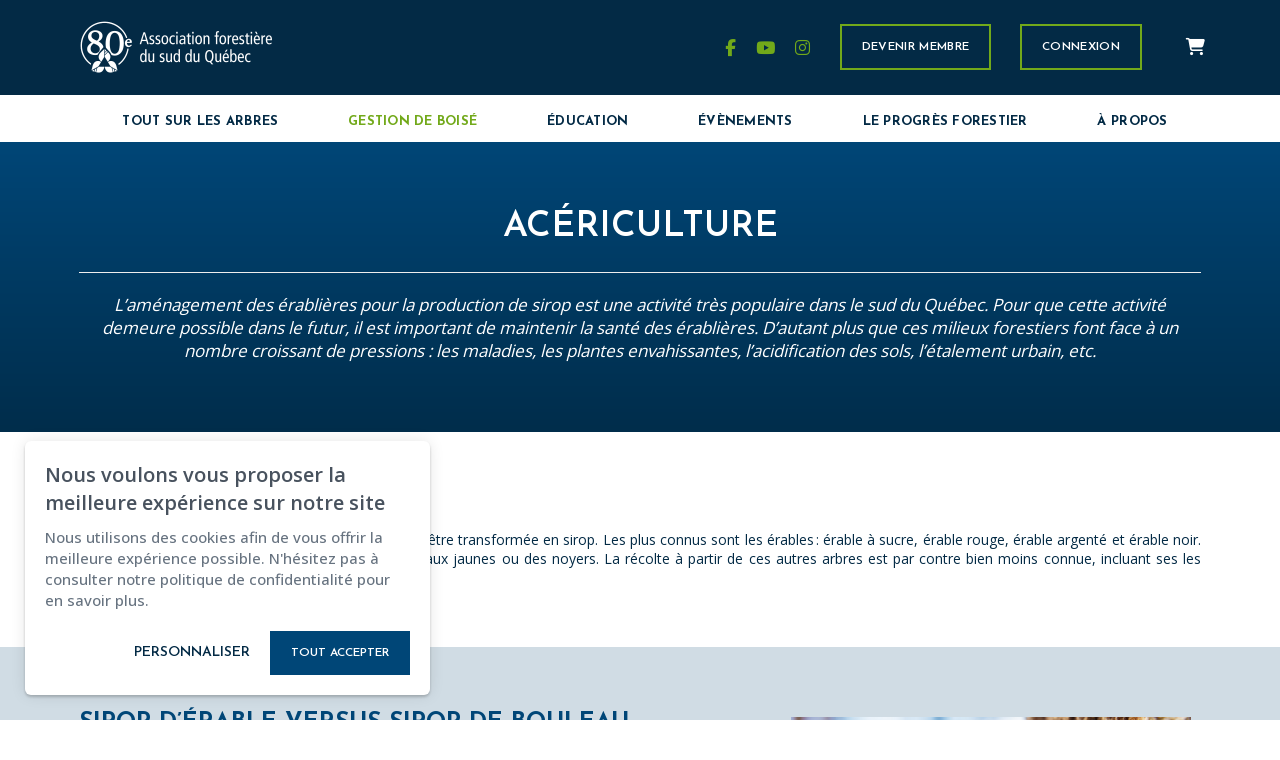

--- FILE ---
content_type: text/html; charset=UTF-8
request_url: https://www.afsq.org/fr/acericulture
body_size: 22719
content:
<!DOCTYPE html PUBLIC "-//W3C//DTD XHTML+RDFa 1.0//EN" "http://www.w3.org/MarkUp/DTD/xhtml-rdfa-1.dtd"><html lang="fr-CA" dir="ltr"
	xmlns="http://www.w3.org/1999/xhtml">

<head>
			<title>Acériculture |  Association forestière du sud du Québec</title>
	        <meta http-equiv="Content-Type" content="text/html; charset=UTF-8" />
        <meta name="title" content="Acériculture |  Association forestière du sud du Québec" />
        <meta name="robots" content="index, follow" />
        <meta name="author" content="Association forestière du sud du Québec" />
        <meta name="generator" content="Yapla v6.225.6 - CMS Application" />
        <meta property="og:title" content="Acériculture |  Association forestière du sud du Québec" />
        <meta property="og:type" content="article" />
        <meta property="og:url" content="https://www.afsq.org/fr/acericulture" />
        <meta property="og:image" content="https://cdn.ca.yapla.com/company/CPYDsYxPnzZuySC7pAW0jRmVN/event/image-partage-rs-afsq-1674068507.jpg" />
        <meta property="og:site_name" content="Association forestière du sud du Québec" />
        <meta property="fb:page_id" content="@AssFSQ" />
        <meta name="twitter:title" content="Acériculture |  Association forestière du sud du Québec" />
        <meta name="twitter:card" content="summary_large_image" />
        <meta name="twitter:url" content="https://www.afsq.org/fr/acericulture" />
        <meta name="twitter:image:src" content="https://cdn.ca.yapla.com/company/CPYDsYxPnzZuySC7pAW0jRmVN/event/image-partage-rs-afsq-1674068507.jpg" />
    <script type="module" src="/js/vue/dist/assets/cms-C7adqN-O.js"></script>
<link rel="stylesheet" href="/js/vue/dist/assets/cms-CtorkvZO.css" rel="stylesheet" type="text/css">
		<script>
			document.addEventListener('DOMContentLoaded', function () {
				memboGo.Web.Consent.gtm({"dataClientLayer":"GTM-MK24XKH"});
									memboGo.Web.Consent.ga4 = 'G-6FXNB5WV7G';
								memboGo.Web.Consent.hotjarId = '';
				memboGo.Web.Consent.facebookId = '1440933479628958';
				memboGo.Web.Consent.init(1, {"consentNotice":{"description":"<p class=\"consent_notice_title_title\">Nous voulons vous proposer la meilleure exp\u00e9rience sur notre site<\/p> Nous utilisons des cookies afin de vous offrir une navigation fluide et agr\u00e9able. Vous avez la possibilit\u00e9 de refuser, accepter ou g\u00e9rer ces pr\u00e9f\u00e9rences en cliquant sur l'un des trois boutons ci-dessous.","learnMore":"Param\u00e9trer les cookies"},"consentModal":{"title":"Param\u00e9trer les cookies","description":"Association foresti\u00e8re du sud du Qu\u00e9bec utilise des cookies pour vous proposer une meilleure exp\u00e9rience de navigation. Veuillez noter que les cookies n\u00e9cessaires au fonctionnement du site ne peuvent \u00eatre refus\u00e9s. Pour en savoir plus, vous pouvez consulter notre <a href=\"https:\/\/www.yapla.com\/fr-ca\/donnees-personnelles\" target=\"_blank\">politique de traitement des donn\u00e9es personnelles<\/a>. <p>Cliquez sur chaque cat\u00e9gorie de cookies pour activer ou d\u00e9sactiver leur utilisation.<\/p>","acceptAll":"Tout accepter","acceptSelected":"Terminer","decline":"Tout refuser"},"Hotjar":{"description":"Enregistrement du parcours de navigation - <a href=\"https:\/\/www.hotjar.com\/legal\/policies\/privacy\/\" target=\"_blank\" style=\"font-size:12px;\">En savoir plus<\/a>"},"Google-Analytics":{"title":"Analytics","description":"Permet d'analyser les statistiques de consultation de notre site - <a href=\"https:\/\/policies.google.com\/privacy?hl=fr#infocollect\" target=\"_blank\" style=\"font-size:12px;\">En savoir plus<\/a>"},"Google-Ads":{"title":"Google-Ads","description":"Analyser la performance des campagnes publicitaires - <a href=\"https:\/\/policies.google.com\/privacy?hl=fr#infocollect\" target=\"_blank\" style=\"font-size:12px;\">En savoir plus<\/a>"},"Amplitude":{"title":"Amplitude","description":"Analyse et mesure les performances du site - <a href=\"https:\/\/amplitude.com\/privacy\" target=\"_blank\" style=\"font-size:12px;\">En savoir plus<\/a>"},"Facebook":{"title":"Facebook Pixel","description":"Identifie les visteurs en provenance de publications Facebook - <a href=\"https:\/\/www.facebook.com\/about\/privacy\" target=\"_blank\" style=\"font-size:12px;\">En savoir plus<\/a>"},"Sentry":{"title":"Sentry","description":"Surveille les erreurs et probl\u00e8mes techniques du site - <a href=\"https:\/\/sentry.io\/privacy\/\" target=\"_blank\" style=\"font-size:12px;\">En savoir plus<\/a>"},"ok":"OK pour moi","acceptAll":"Tout accepter","acceptSelected":"Terminer","decline":"Tout refuser"}, 'fr')
			});

							var RGPDContent = {"message":"En poursuivant votre navigation sur ce site, vous reconnaissez avoir pris connaissance de nos conditions d'utilisation et acceptez l\u2019utilisation de cookies ou autres traceurs pour vous proposer une meilleure exp\u00e9rience.","dismiss":"J'ai compris","link":"En savoir plus","href":"\/fr\/method\/ajax-user-consent\/name\/module"};
					</script>

		<link href="https://cdn.ca.yapla.com/css/loader.css?v=v6.225.6&amp;v=v6.225.6&amp;sha1=b2f99744666c690596302da620c0998c42fac79d" media="screen" rel="stylesheet" type="text/css" />
<link href="https://cdn.ca.yapla.com/css/tips.css?v=v6.225.6&amp;v=v6.225.6&amp;sha1=b2f99744666c690596302da620c0998c42fac79d" media="screen" rel="stylesheet" type="text/css" />
<link href="https://cdn.ca.yapla.com/css/chosen.min.css?v=v6.225.6&amp;v=v6.225.6&amp;sha1=b2f99744666c690596302da620c0998c42fac79d" media="screen" rel="stylesheet" type="text/css" />
<link href="https://fonts.gstatic.com" rel="preconnect" />
<link href="https://www.googletagmanager.com" rel="preconnect" />
<link href="https://cdn.ca.yapla.com/company/CPYDsYxPnzZuySC7pAW0jRmVN/website/favicon-afsq-1674057645.png" rel="shortcut icon" />
<link href="https://cdn.ca.yapla.com/css/bootstrap-cms.css?v=v6.225.6&amp;v=v6.225.6&amp;sha1=b2f99744666c690596302da620c0998c42fac79d" media="all" rel="stylesheet" type="text/css" />
<link href="/templates/cms/00012/css/main.css?v=v6.225.6" media="screen" rel="stylesheet" type="text/css" /><script type="text/javascript" src="https://cdn.ca.yapla.com/js/jquery/jquery-1.12.4.min.js?v=v6.225.6&amp;sha1=b2f99744666c690596302da620c0998c42fac79d"></script>
<script type="text/javascript" src="https://cdn.ca.yapla.com/js/jquery/jquery-ui-1.13.2.min.js?v=v6.225.6&amp;sha1=b2f99744666c690596302da620c0998c42fac79d"></script>
<script type="text/javascript" src="https://cdn.ca.yapla.com/js/membogo/web/frontend.js?v=v6.225.6&amp;v=v6.225.6&amp;sha1=b2f99744666c690596302da620c0998c42fac79d"></script>
<script type="text/javascript" src="https://cdn.ca.yapla.com/js/membogo/core.js?v=v6.225.6&amp;v=v6.225.6&amp;sha1=b2f99744666c690596302da620c0998c42fac79d"></script>
<script type="application/ld+json">
    //<![CDATA[
    {
    "@context": "https://schema.org",
    "@type": "BreadcrumbList",
    "itemListElement": [
        {
            "@type": "ListItem",
            "position": 1,
            "name": "Acériculture"
        }
    ]
}    //]]>
</script>
<script type="text/javascript" defer="defer">
    //<![CDATA[
    $(function(){memboGo.Web.Menu.vertical('.menu-vertical-1348214');});    //]]>
</script>
<script type="text/javascript" defer="defer" src="https://cdn.ca.yapla.com/js/membogo/form/field.js?v=v6.225.6&amp;v=v6.225.6&amp;sha1=b2f99744666c690596302da620c0998c42fac79d"></script>
<script type="text/javascript" defer="defer" src="https://cdn.ca.yapla.com/js/jquery/chosen.jquery.min.js?v=v6.225.6&amp;sha1=b2f99744666c690596302da620c0998c42fac79d"></script>
<script type="text/javascript" defer="defer">
    //<![CDATA[
    var fieldText = {"autocomplete":"Rechercher avec Google Maps","manual":"Saisir l'adresse manuellement"}    //]]>
</script>
<script type="text/javascript" defer="defer" src="https://cdn.ca.yapla.com/js/membogo/news/frontend.js?v=v6.225.6&amp;v=v6.225.6&amp;sha1=b2f99744666c690596302da620c0998c42fac79d"></script>
<script type="text/javascript" defer="defer">
    //<![CDATA[
    $(function(){memboGo.news.initAccordion();});    //]]>
</script>
<script type="text/javascript" defer="defer">
    //<![CDATA[
    var fieldText = {"autocomplete":"Rechercher avec Google Maps","manual":"Saisir l'adresse manuellement"}    //]]>
</script>
<script type="text/javascript" defer="defer">
    //<![CDATA[
    
var selected_state = '';
var local = "fr";
var pageId = "71553";
var text_edit = 'Éditer';
    //]]>
</script>
<script type="text/javascript" defer="defer" src="https://cdn.ca.yapla.com/js/hpjorg/utils.js?v=v6.225.6&amp;v=v6.225.6&amp;sha1=b2f99744666c690596302da620c0998c42fac79d"></script>
<script type="text/javascript" defer="defer" src="https://cdn.ca.yapla.com/js/joomflo/paginator.js?v=v6.225.6&amp;v=v6.225.6&amp;sha1=b2f99744666c690596302da620c0998c42fac79d"></script>
<script type="text/javascript" defer="defer" src="https://cdn.ca.yapla.com/js/joomflo/main.js?v=v6.225.6&amp;v=v6.225.6&amp;sha1=b2f99744666c690596302da620c0998c42fac79d"></script>
<script type="text/javascript" defer="defer" src="https://cdn.ca.yapla.com/js/jquery/chosen.jquery.min.js?v=v6.225.6&amp;v=v6.225.6&amp;sha1=b2f99744666c690596302da620c0998c42fac79d"></script>
<script type="text/javascript" defer="defer" src="https://cdn.ca.yapla.com/js/jquery/jquery.inputmask.bundle.min.js?v=4.0.6&amp;v=v6.225.6&amp;sha1=b2f99744666c690596302da620c0998c42fac79d"></script>
<script type="text/javascript" defer="defer" src="https://kit.fontawesome.com/1118d2d659.js"></script>
<script type="text/javascript" defer="defer" src="https://cdn.ca.yapla.com/js/joomflo/bootstrap-cms.min.js?v=v6.225.6&amp;v=v6.225.6&amp;sha1=b2f99744666c690596302da620c0998c42fac79d"></script>
<script type="text/javascript" defer="defer" src="https://cdn.ca.yapla.com/js/joomflo/dest/respond.min.js?v=v6.225.6&amp;v=v6.225.6&amp;sha1=b2f99744666c690596302da620c0998c42fac79d"></script>
<script type="text/javascript" defer="defer" src="https://cdn.ca.yapla.com/js/joomflo/cookieconsent/cookieconsent.min.js?v=v6.225.6&amp;v=v6.225.6&amp;sha1=b2f99744666c690596302da620c0998c42fac79d"></script>
<script type="text/javascript" defer="defer" src="https://cdn.ca.yapla.com/js/hpjorg/loader.js?v=v6.225.6&amp;v=v6.225.6&amp;sha1=b2f99744666c690596302da620c0998c42fac79d"></script>
<script type="text/javascript" defer="defer">
    //<![CDATA[
    	// Add a custom class to all datepicker instances to allow styling
	const originalAttachMethod = $.datepicker._attachDatepicker;
	$.datepicker._attachDatepicker = function(target, settings) {
		originalAttachMethod.call(this, target, settings);	
		this.dpDiv.addClass('yapla-datepicker');
	};

	var baseUrl = "/";
	var language = "fr";
	$(function() {
	memboGo.core._lng = 'fr';
	memboGo.core.money.format = '0,00 $';
	memboGo.core.googlePlace.key = 'AIzaSyAKe6UMSPkNRIJ-GBxCVUeXni-4YksqXZ8';
	memboGo.core.datepicker.init({"monthNames":"['Janvier', 'F\u00e9vrier', 'Mars', 'Avril', 'Mai', 'Juin', 'Juillet', 'Aout', 'Septembre', 'Octobre', 'Novembre', 'D\u00e9cembre']","monthNamesShort":"['Janvier', 'F\u00e9vrier', 'Mars', 'Avril', 'Mai', 'Juin', 'Juillet', 'Aout', 'Septembre', 'Octobre', 'Novembre', 'D\u00e9cembre']","dayNames":"['Dimanche', 'Lundi', 'Mardi', 'Mercredi', 'Jeudi', 'Vendredi', 'Samedi']","dayNamesShort":"['Dim', 'Lun', 'Mar', 'Mer', 'Jeu', 'Ven', 'Sam']","dayNamesMin":"['Dim', 'Lun', 'Mar', 'Mer', 'Jeu', 'Ven', 'Sam']","dateFormat":"dd-mm-yy","companyCountry":"CA"}	);
	});
	    //]]>
</script>	<meta name="viewport" content="width=device-width, initial-scale=1.0" />
	<meta http-equiv="X-UA-Compatible" content="IE=edge"><script type="text/javascript">(window.NREUM||(NREUM={})).init={privacy:{cookies_enabled:true},ajax:{deny_list:[]},feature_flags:["soft_nav"]};(window.NREUM||(NREUM={})).loader_config={licenseKey:"f76546586f",applicationID:"1038230873",browserID:"1120157852"};;/*! For license information please see nr-loader-rum-1.308.0.min.js.LICENSE.txt */
(()=>{var e,t,r={163:(e,t,r)=>{"use strict";r.d(t,{j:()=>E});var n=r(384),i=r(1741);var a=r(2555);r(860).K7.genericEvents;const s="experimental.resources",o="register",c=e=>{if(!e||"string"!=typeof e)return!1;try{document.createDocumentFragment().querySelector(e)}catch{return!1}return!0};var d=r(2614),u=r(944),l=r(8122);const f="[data-nr-mask]",g=e=>(0,l.a)(e,(()=>{const e={feature_flags:[],experimental:{allow_registered_children:!1,resources:!1},mask_selector:"*",block_selector:"[data-nr-block]",mask_input_options:{color:!1,date:!1,"datetime-local":!1,email:!1,month:!1,number:!1,range:!1,search:!1,tel:!1,text:!1,time:!1,url:!1,week:!1,textarea:!1,select:!1,password:!0}};return{ajax:{deny_list:void 0,block_internal:!0,enabled:!0,autoStart:!0},api:{get allow_registered_children(){return e.feature_flags.includes(o)||e.experimental.allow_registered_children},set allow_registered_children(t){e.experimental.allow_registered_children=t},duplicate_registered_data:!1},browser_consent_mode:{enabled:!1},distributed_tracing:{enabled:void 0,exclude_newrelic_header:void 0,cors_use_newrelic_header:void 0,cors_use_tracecontext_headers:void 0,allowed_origins:void 0},get feature_flags(){return e.feature_flags},set feature_flags(t){e.feature_flags=t},generic_events:{enabled:!0,autoStart:!0},harvest:{interval:30},jserrors:{enabled:!0,autoStart:!0},logging:{enabled:!0,autoStart:!0},metrics:{enabled:!0,autoStart:!0},obfuscate:void 0,page_action:{enabled:!0},page_view_event:{enabled:!0,autoStart:!0},page_view_timing:{enabled:!0,autoStart:!0},performance:{capture_marks:!1,capture_measures:!1,capture_detail:!0,resources:{get enabled(){return e.feature_flags.includes(s)||e.experimental.resources},set enabled(t){e.experimental.resources=t},asset_types:[],first_party_domains:[],ignore_newrelic:!0}},privacy:{cookies_enabled:!0},proxy:{assets:void 0,beacon:void 0},session:{expiresMs:d.wk,inactiveMs:d.BB},session_replay:{autoStart:!0,enabled:!1,preload:!1,sampling_rate:10,error_sampling_rate:100,collect_fonts:!1,inline_images:!1,fix_stylesheets:!0,mask_all_inputs:!0,get mask_text_selector(){return e.mask_selector},set mask_text_selector(t){c(t)?e.mask_selector="".concat(t,",").concat(f):""===t||null===t?e.mask_selector=f:(0,u.R)(5,t)},get block_class(){return"nr-block"},get ignore_class(){return"nr-ignore"},get mask_text_class(){return"nr-mask"},get block_selector(){return e.block_selector},set block_selector(t){c(t)?e.block_selector+=",".concat(t):""!==t&&(0,u.R)(6,t)},get mask_input_options(){return e.mask_input_options},set mask_input_options(t){t&&"object"==typeof t?e.mask_input_options={...t,password:!0}:(0,u.R)(7,t)}},session_trace:{enabled:!0,autoStart:!0},soft_navigations:{enabled:!0,autoStart:!0},spa:{enabled:!0,autoStart:!0},ssl:void 0,user_actions:{enabled:!0,elementAttributes:["id","className","tagName","type"]}}})());var p=r(6154),m=r(9324);let h=0;const v={buildEnv:m.F3,distMethod:m.Xs,version:m.xv,originTime:p.WN},b={consented:!1},y={appMetadata:{},get consented(){return this.session?.state?.consent||b.consented},set consented(e){b.consented=e},customTransaction:void 0,denyList:void 0,disabled:!1,harvester:void 0,isolatedBacklog:!1,isRecording:!1,loaderType:void 0,maxBytes:3e4,obfuscator:void 0,onerror:void 0,ptid:void 0,releaseIds:{},session:void 0,timeKeeper:void 0,registeredEntities:[],jsAttributesMetadata:{bytes:0},get harvestCount(){return++h}},_=e=>{const t=(0,l.a)(e,y),r=Object.keys(v).reduce((e,t)=>(e[t]={value:v[t],writable:!1,configurable:!0,enumerable:!0},e),{});return Object.defineProperties(t,r)};var w=r(5701);const x=e=>{const t=e.startsWith("http");e+="/",r.p=t?e:"https://"+e};var R=r(7836),k=r(3241);const A={accountID:void 0,trustKey:void 0,agentID:void 0,licenseKey:void 0,applicationID:void 0,xpid:void 0},S=e=>(0,l.a)(e,A),T=new Set;function E(e,t={},r,s){let{init:o,info:c,loader_config:d,runtime:u={},exposed:l=!0}=t;if(!c){const e=(0,n.pV)();o=e.init,c=e.info,d=e.loader_config}e.init=g(o||{}),e.loader_config=S(d||{}),c.jsAttributes??={},p.bv&&(c.jsAttributes.isWorker=!0),e.info=(0,a.D)(c);const f=e.init,m=[c.beacon,c.errorBeacon];T.has(e.agentIdentifier)||(f.proxy.assets&&(x(f.proxy.assets),m.push(f.proxy.assets)),f.proxy.beacon&&m.push(f.proxy.beacon),e.beacons=[...m],function(e){const t=(0,n.pV)();Object.getOwnPropertyNames(i.W.prototype).forEach(r=>{const n=i.W.prototype[r];if("function"!=typeof n||"constructor"===n)return;let a=t[r];e[r]&&!1!==e.exposed&&"micro-agent"!==e.runtime?.loaderType&&(t[r]=(...t)=>{const n=e[r](...t);return a?a(...t):n})})}(e),(0,n.US)("activatedFeatures",w.B)),u.denyList=[...f.ajax.deny_list||[],...f.ajax.block_internal?m:[]],u.ptid=e.agentIdentifier,u.loaderType=r,e.runtime=_(u),T.has(e.agentIdentifier)||(e.ee=R.ee.get(e.agentIdentifier),e.exposed=l,(0,k.W)({agentIdentifier:e.agentIdentifier,drained:!!w.B?.[e.agentIdentifier],type:"lifecycle",name:"initialize",feature:void 0,data:e.config})),T.add(e.agentIdentifier)}},384:(e,t,r)=>{"use strict";r.d(t,{NT:()=>s,US:()=>u,Zm:()=>o,bQ:()=>d,dV:()=>c,pV:()=>l});var n=r(6154),i=r(1863),a=r(1910);const s={beacon:"bam.nr-data.net",errorBeacon:"bam.nr-data.net"};function o(){return n.gm.NREUM||(n.gm.NREUM={}),void 0===n.gm.newrelic&&(n.gm.newrelic=n.gm.NREUM),n.gm.NREUM}function c(){let e=o();return e.o||(e.o={ST:n.gm.setTimeout,SI:n.gm.setImmediate||n.gm.setInterval,CT:n.gm.clearTimeout,XHR:n.gm.XMLHttpRequest,REQ:n.gm.Request,EV:n.gm.Event,PR:n.gm.Promise,MO:n.gm.MutationObserver,FETCH:n.gm.fetch,WS:n.gm.WebSocket},(0,a.i)(...Object.values(e.o))),e}function d(e,t){let r=o();r.initializedAgents??={},t.initializedAt={ms:(0,i.t)(),date:new Date},r.initializedAgents[e]=t}function u(e,t){o()[e]=t}function l(){return function(){let e=o();const t=e.info||{};e.info={beacon:s.beacon,errorBeacon:s.errorBeacon,...t}}(),function(){let e=o();const t=e.init||{};e.init={...t}}(),c(),function(){let e=o();const t=e.loader_config||{};e.loader_config={...t}}(),o()}},782:(e,t,r)=>{"use strict";r.d(t,{T:()=>n});const n=r(860).K7.pageViewTiming},860:(e,t,r)=>{"use strict";r.d(t,{$J:()=>u,K7:()=>c,P3:()=>d,XX:()=>i,Yy:()=>o,df:()=>a,qY:()=>n,v4:()=>s});const n="events",i="jserrors",a="browser/blobs",s="rum",o="browser/logs",c={ajax:"ajax",genericEvents:"generic_events",jserrors:i,logging:"logging",metrics:"metrics",pageAction:"page_action",pageViewEvent:"page_view_event",pageViewTiming:"page_view_timing",sessionReplay:"session_replay",sessionTrace:"session_trace",softNav:"soft_navigations",spa:"spa"},d={[c.pageViewEvent]:1,[c.pageViewTiming]:2,[c.metrics]:3,[c.jserrors]:4,[c.spa]:5,[c.ajax]:6,[c.sessionTrace]:7,[c.softNav]:8,[c.sessionReplay]:9,[c.logging]:10,[c.genericEvents]:11},u={[c.pageViewEvent]:s,[c.pageViewTiming]:n,[c.ajax]:n,[c.spa]:n,[c.softNav]:n,[c.metrics]:i,[c.jserrors]:i,[c.sessionTrace]:a,[c.sessionReplay]:a,[c.logging]:o,[c.genericEvents]:"ins"}},944:(e,t,r)=>{"use strict";r.d(t,{R:()=>i});var n=r(3241);function i(e,t){"function"==typeof console.debug&&(console.debug("New Relic Warning: https://github.com/newrelic/newrelic-browser-agent/blob/main/docs/warning-codes.md#".concat(e),t),(0,n.W)({agentIdentifier:null,drained:null,type:"data",name:"warn",feature:"warn",data:{code:e,secondary:t}}))}},1687:(e,t,r)=>{"use strict";r.d(t,{Ak:()=>d,Ze:()=>f,x3:()=>u});var n=r(3241),i=r(7836),a=r(3606),s=r(860),o=r(2646);const c={};function d(e,t){const r={staged:!1,priority:s.P3[t]||0};l(e),c[e].get(t)||c[e].set(t,r)}function u(e,t){e&&c[e]&&(c[e].get(t)&&c[e].delete(t),p(e,t,!1),c[e].size&&g(e))}function l(e){if(!e)throw new Error("agentIdentifier required");c[e]||(c[e]=new Map)}function f(e="",t="feature",r=!1){if(l(e),!e||!c[e].get(t)||r)return p(e,t);c[e].get(t).staged=!0,g(e)}function g(e){const t=Array.from(c[e]);t.every(([e,t])=>t.staged)&&(t.sort((e,t)=>e[1].priority-t[1].priority),t.forEach(([t])=>{c[e].delete(t),p(e,t)}))}function p(e,t,r=!0){const s=e?i.ee.get(e):i.ee,c=a.i.handlers;if(!s.aborted&&s.backlog&&c){if((0,n.W)({agentIdentifier:e,type:"lifecycle",name:"drain",feature:t}),r){const e=s.backlog[t],r=c[t];if(r){for(let t=0;e&&t<e.length;++t)m(e[t],r);Object.entries(r).forEach(([e,t])=>{Object.values(t||{}).forEach(t=>{t[0]?.on&&t[0]?.context()instanceof o.y&&t[0].on(e,t[1])})})}}s.isolatedBacklog||delete c[t],s.backlog[t]=null,s.emit("drain-"+t,[])}}function m(e,t){var r=e[1];Object.values(t[r]||{}).forEach(t=>{var r=e[0];if(t[0]===r){var n=t[1],i=e[3],a=e[2];n.apply(i,a)}})}},1738:(e,t,r)=>{"use strict";r.d(t,{U:()=>g,Y:()=>f});var n=r(3241),i=r(9908),a=r(1863),s=r(944),o=r(5701),c=r(3969),d=r(8362),u=r(860),l=r(4261);function f(e,t,r,a){const f=a||r;!f||f[e]&&f[e]!==d.d.prototype[e]||(f[e]=function(){(0,i.p)(c.xV,["API/"+e+"/called"],void 0,u.K7.metrics,r.ee),(0,n.W)({agentIdentifier:r.agentIdentifier,drained:!!o.B?.[r.agentIdentifier],type:"data",name:"api",feature:l.Pl+e,data:{}});try{return t.apply(this,arguments)}catch(e){(0,s.R)(23,e)}})}function g(e,t,r,n,s){const o=e.info;null===r?delete o.jsAttributes[t]:o.jsAttributes[t]=r,(s||null===r)&&(0,i.p)(l.Pl+n,[(0,a.t)(),t,r],void 0,"session",e.ee)}},1741:(e,t,r)=>{"use strict";r.d(t,{W:()=>a});var n=r(944),i=r(4261);class a{#e(e,...t){if(this[e]!==a.prototype[e])return this[e](...t);(0,n.R)(35,e)}addPageAction(e,t){return this.#e(i.hG,e,t)}register(e){return this.#e(i.eY,e)}recordCustomEvent(e,t){return this.#e(i.fF,e,t)}setPageViewName(e,t){return this.#e(i.Fw,e,t)}setCustomAttribute(e,t,r){return this.#e(i.cD,e,t,r)}noticeError(e,t){return this.#e(i.o5,e,t)}setUserId(e,t=!1){return this.#e(i.Dl,e,t)}setApplicationVersion(e){return this.#e(i.nb,e)}setErrorHandler(e){return this.#e(i.bt,e)}addRelease(e,t){return this.#e(i.k6,e,t)}log(e,t){return this.#e(i.$9,e,t)}start(){return this.#e(i.d3)}finished(e){return this.#e(i.BL,e)}recordReplay(){return this.#e(i.CH)}pauseReplay(){return this.#e(i.Tb)}addToTrace(e){return this.#e(i.U2,e)}setCurrentRouteName(e){return this.#e(i.PA,e)}interaction(e){return this.#e(i.dT,e)}wrapLogger(e,t,r){return this.#e(i.Wb,e,t,r)}measure(e,t){return this.#e(i.V1,e,t)}consent(e){return this.#e(i.Pv,e)}}},1863:(e,t,r)=>{"use strict";function n(){return Math.floor(performance.now())}r.d(t,{t:()=>n})},1910:(e,t,r)=>{"use strict";r.d(t,{i:()=>a});var n=r(944);const i=new Map;function a(...e){return e.every(e=>{if(i.has(e))return i.get(e);const t="function"==typeof e?e.toString():"",r=t.includes("[native code]"),a=t.includes("nrWrapper");return r||a||(0,n.R)(64,e?.name||t),i.set(e,r),r})}},2555:(e,t,r)=>{"use strict";r.d(t,{D:()=>o,f:()=>s});var n=r(384),i=r(8122);const a={beacon:n.NT.beacon,errorBeacon:n.NT.errorBeacon,licenseKey:void 0,applicationID:void 0,sa:void 0,queueTime:void 0,applicationTime:void 0,ttGuid:void 0,user:void 0,account:void 0,product:void 0,extra:void 0,jsAttributes:{},userAttributes:void 0,atts:void 0,transactionName:void 0,tNamePlain:void 0};function s(e){try{return!!e.licenseKey&&!!e.errorBeacon&&!!e.applicationID}catch(e){return!1}}const o=e=>(0,i.a)(e,a)},2614:(e,t,r)=>{"use strict";r.d(t,{BB:()=>s,H3:()=>n,g:()=>d,iL:()=>c,tS:()=>o,uh:()=>i,wk:()=>a});const n="NRBA",i="SESSION",a=144e5,s=18e5,o={STARTED:"session-started",PAUSE:"session-pause",RESET:"session-reset",RESUME:"session-resume",UPDATE:"session-update"},c={SAME_TAB:"same-tab",CROSS_TAB:"cross-tab"},d={OFF:0,FULL:1,ERROR:2}},2646:(e,t,r)=>{"use strict";r.d(t,{y:()=>n});class n{constructor(e){this.contextId=e}}},2843:(e,t,r)=>{"use strict";r.d(t,{G:()=>a,u:()=>i});var n=r(3878);function i(e,t=!1,r,i){(0,n.DD)("visibilitychange",function(){if(t)return void("hidden"===document.visibilityState&&e());e(document.visibilityState)},r,i)}function a(e,t,r){(0,n.sp)("pagehide",e,t,r)}},3241:(e,t,r)=>{"use strict";r.d(t,{W:()=>a});var n=r(6154);const i="newrelic";function a(e={}){try{n.gm.dispatchEvent(new CustomEvent(i,{detail:e}))}catch(e){}}},3606:(e,t,r)=>{"use strict";r.d(t,{i:()=>a});var n=r(9908);a.on=s;var i=a.handlers={};function a(e,t,r,a){s(a||n.d,i,e,t,r)}function s(e,t,r,i,a){a||(a="feature"),e||(e=n.d);var s=t[a]=t[a]||{};(s[r]=s[r]||[]).push([e,i])}},3878:(e,t,r)=>{"use strict";function n(e,t){return{capture:e,passive:!1,signal:t}}function i(e,t,r=!1,i){window.addEventListener(e,t,n(r,i))}function a(e,t,r=!1,i){document.addEventListener(e,t,n(r,i))}r.d(t,{DD:()=>a,jT:()=>n,sp:()=>i})},3969:(e,t,r)=>{"use strict";r.d(t,{TZ:()=>n,XG:()=>o,rs:()=>i,xV:()=>s,z_:()=>a});const n=r(860).K7.metrics,i="sm",a="cm",s="storeSupportabilityMetrics",o="storeEventMetrics"},4234:(e,t,r)=>{"use strict";r.d(t,{W:()=>a});var n=r(7836),i=r(1687);class a{constructor(e,t){this.agentIdentifier=e,this.ee=n.ee.get(e),this.featureName=t,this.blocked=!1}deregisterDrain(){(0,i.x3)(this.agentIdentifier,this.featureName)}}},4261:(e,t,r)=>{"use strict";r.d(t,{$9:()=>d,BL:()=>o,CH:()=>g,Dl:()=>_,Fw:()=>y,PA:()=>h,Pl:()=>n,Pv:()=>k,Tb:()=>l,U2:()=>a,V1:()=>R,Wb:()=>x,bt:()=>b,cD:()=>v,d3:()=>w,dT:()=>c,eY:()=>p,fF:()=>f,hG:()=>i,k6:()=>s,nb:()=>m,o5:()=>u});const n="api-",i="addPageAction",a="addToTrace",s="addRelease",o="finished",c="interaction",d="log",u="noticeError",l="pauseReplay",f="recordCustomEvent",g="recordReplay",p="register",m="setApplicationVersion",h="setCurrentRouteName",v="setCustomAttribute",b="setErrorHandler",y="setPageViewName",_="setUserId",w="start",x="wrapLogger",R="measure",k="consent"},5289:(e,t,r)=>{"use strict";r.d(t,{GG:()=>s,Qr:()=>c,sB:()=>o});var n=r(3878),i=r(6389);function a(){return"undefined"==typeof document||"complete"===document.readyState}function s(e,t){if(a())return e();const r=(0,i.J)(e),s=setInterval(()=>{a()&&(clearInterval(s),r())},500);(0,n.sp)("load",r,t)}function o(e){if(a())return e();(0,n.DD)("DOMContentLoaded",e)}function c(e){if(a())return e();(0,n.sp)("popstate",e)}},5607:(e,t,r)=>{"use strict";r.d(t,{W:()=>n});const n=(0,r(9566).bz)()},5701:(e,t,r)=>{"use strict";r.d(t,{B:()=>a,t:()=>s});var n=r(3241);const i=new Set,a={};function s(e,t){const r=t.agentIdentifier;a[r]??={},e&&"object"==typeof e&&(i.has(r)||(t.ee.emit("rumresp",[e]),a[r]=e,i.add(r),(0,n.W)({agentIdentifier:r,loaded:!0,drained:!0,type:"lifecycle",name:"load",feature:void 0,data:e})))}},6154:(e,t,r)=>{"use strict";r.d(t,{OF:()=>c,RI:()=>i,WN:()=>u,bv:()=>a,eN:()=>l,gm:()=>s,mw:()=>o,sb:()=>d});var n=r(1863);const i="undefined"!=typeof window&&!!window.document,a="undefined"!=typeof WorkerGlobalScope&&("undefined"!=typeof self&&self instanceof WorkerGlobalScope&&self.navigator instanceof WorkerNavigator||"undefined"!=typeof globalThis&&globalThis instanceof WorkerGlobalScope&&globalThis.navigator instanceof WorkerNavigator),s=i?window:"undefined"!=typeof WorkerGlobalScope&&("undefined"!=typeof self&&self instanceof WorkerGlobalScope&&self||"undefined"!=typeof globalThis&&globalThis instanceof WorkerGlobalScope&&globalThis),o=Boolean("hidden"===s?.document?.visibilityState),c=/iPad|iPhone|iPod/.test(s.navigator?.userAgent),d=c&&"undefined"==typeof SharedWorker,u=((()=>{const e=s.navigator?.userAgent?.match(/Firefox[/\s](\d+\.\d+)/);Array.isArray(e)&&e.length>=2&&e[1]})(),Date.now()-(0,n.t)()),l=()=>"undefined"!=typeof PerformanceNavigationTiming&&s?.performance?.getEntriesByType("navigation")?.[0]?.responseStart},6389:(e,t,r)=>{"use strict";function n(e,t=500,r={}){const n=r?.leading||!1;let i;return(...r)=>{n&&void 0===i&&(e.apply(this,r),i=setTimeout(()=>{i=clearTimeout(i)},t)),n||(clearTimeout(i),i=setTimeout(()=>{e.apply(this,r)},t))}}function i(e){let t=!1;return(...r)=>{t||(t=!0,e.apply(this,r))}}r.d(t,{J:()=>i,s:()=>n})},6630:(e,t,r)=>{"use strict";r.d(t,{T:()=>n});const n=r(860).K7.pageViewEvent},7699:(e,t,r)=>{"use strict";r.d(t,{It:()=>a,KC:()=>o,No:()=>i,qh:()=>s});var n=r(860);const i=16e3,a=1e6,s="SESSION_ERROR",o={[n.K7.logging]:!0,[n.K7.genericEvents]:!1,[n.K7.jserrors]:!1,[n.K7.ajax]:!1}},7836:(e,t,r)=>{"use strict";r.d(t,{P:()=>o,ee:()=>c});var n=r(384),i=r(8990),a=r(2646),s=r(5607);const o="nr@context:".concat(s.W),c=function e(t,r){var n={},s={},u={},l=!1;try{l=16===r.length&&d.initializedAgents?.[r]?.runtime.isolatedBacklog}catch(e){}var f={on:p,addEventListener:p,removeEventListener:function(e,t){var r=n[e];if(!r)return;for(var i=0;i<r.length;i++)r[i]===t&&r.splice(i,1)},emit:function(e,r,n,i,a){!1!==a&&(a=!0);if(c.aborted&&!i)return;t&&a&&t.emit(e,r,n);var o=g(n);m(e).forEach(e=>{e.apply(o,r)});var d=v()[s[e]];d&&d.push([f,e,r,o]);return o},get:h,listeners:m,context:g,buffer:function(e,t){const r=v();if(t=t||"feature",f.aborted)return;Object.entries(e||{}).forEach(([e,n])=>{s[n]=t,t in r||(r[t]=[])})},abort:function(){f._aborted=!0,Object.keys(f.backlog).forEach(e=>{delete f.backlog[e]})},isBuffering:function(e){return!!v()[s[e]]},debugId:r,backlog:l?{}:t&&"object"==typeof t.backlog?t.backlog:{},isolatedBacklog:l};return Object.defineProperty(f,"aborted",{get:()=>{let e=f._aborted||!1;return e||(t&&(e=t.aborted),e)}}),f;function g(e){return e&&e instanceof a.y?e:e?(0,i.I)(e,o,()=>new a.y(o)):new a.y(o)}function p(e,t){n[e]=m(e).concat(t)}function m(e){return n[e]||[]}function h(t){return u[t]=u[t]||e(f,t)}function v(){return f.backlog}}(void 0,"globalEE"),d=(0,n.Zm)();d.ee||(d.ee=c)},8122:(e,t,r)=>{"use strict";r.d(t,{a:()=>i});var n=r(944);function i(e,t){try{if(!e||"object"!=typeof e)return(0,n.R)(3);if(!t||"object"!=typeof t)return(0,n.R)(4);const r=Object.create(Object.getPrototypeOf(t),Object.getOwnPropertyDescriptors(t)),a=0===Object.keys(r).length?e:r;for(let s in a)if(void 0!==e[s])try{if(null===e[s]){r[s]=null;continue}Array.isArray(e[s])&&Array.isArray(t[s])?r[s]=Array.from(new Set([...e[s],...t[s]])):"object"==typeof e[s]&&"object"==typeof t[s]?r[s]=i(e[s],t[s]):r[s]=e[s]}catch(e){r[s]||(0,n.R)(1,e)}return r}catch(e){(0,n.R)(2,e)}}},8362:(e,t,r)=>{"use strict";r.d(t,{d:()=>a});var n=r(9566),i=r(1741);class a extends i.W{agentIdentifier=(0,n.LA)(16)}},8374:(e,t,r)=>{r.nc=(()=>{try{return document?.currentScript?.nonce}catch(e){}return""})()},8990:(e,t,r)=>{"use strict";r.d(t,{I:()=>i});var n=Object.prototype.hasOwnProperty;function i(e,t,r){if(n.call(e,t))return e[t];var i=r();if(Object.defineProperty&&Object.keys)try{return Object.defineProperty(e,t,{value:i,writable:!0,enumerable:!1}),i}catch(e){}return e[t]=i,i}},9324:(e,t,r)=>{"use strict";r.d(t,{F3:()=>i,Xs:()=>a,xv:()=>n});const n="1.308.0",i="PROD",a="CDN"},9566:(e,t,r)=>{"use strict";r.d(t,{LA:()=>o,bz:()=>s});var n=r(6154);const i="xxxxxxxx-xxxx-4xxx-yxxx-xxxxxxxxxxxx";function a(e,t){return e?15&e[t]:16*Math.random()|0}function s(){const e=n.gm?.crypto||n.gm?.msCrypto;let t,r=0;return e&&e.getRandomValues&&(t=e.getRandomValues(new Uint8Array(30))),i.split("").map(e=>"x"===e?a(t,r++).toString(16):"y"===e?(3&a()|8).toString(16):e).join("")}function o(e){const t=n.gm?.crypto||n.gm?.msCrypto;let r,i=0;t&&t.getRandomValues&&(r=t.getRandomValues(new Uint8Array(e)));const s=[];for(var o=0;o<e;o++)s.push(a(r,i++).toString(16));return s.join("")}},9908:(e,t,r)=>{"use strict";r.d(t,{d:()=>n,p:()=>i});var n=r(7836).ee.get("handle");function i(e,t,r,i,a){a?(a.buffer([e],i),a.emit(e,t,r)):(n.buffer([e],i),n.emit(e,t,r))}}},n={};function i(e){var t=n[e];if(void 0!==t)return t.exports;var a=n[e]={exports:{}};return r[e](a,a.exports,i),a.exports}i.m=r,i.d=(e,t)=>{for(var r in t)i.o(t,r)&&!i.o(e,r)&&Object.defineProperty(e,r,{enumerable:!0,get:t[r]})},i.f={},i.e=e=>Promise.all(Object.keys(i.f).reduce((t,r)=>(i.f[r](e,t),t),[])),i.u=e=>"nr-rum-1.308.0.min.js",i.o=(e,t)=>Object.prototype.hasOwnProperty.call(e,t),e={},t="NRBA-1.308.0.PROD:",i.l=(r,n,a,s)=>{if(e[r])e[r].push(n);else{var o,c;if(void 0!==a)for(var d=document.getElementsByTagName("script"),u=0;u<d.length;u++){var l=d[u];if(l.getAttribute("src")==r||l.getAttribute("data-webpack")==t+a){o=l;break}}if(!o){c=!0;var f={296:"sha512-+MIMDsOcckGXa1EdWHqFNv7P+JUkd5kQwCBr3KE6uCvnsBNUrdSt4a/3/L4j4TxtnaMNjHpza2/erNQbpacJQA=="};(o=document.createElement("script")).charset="utf-8",i.nc&&o.setAttribute("nonce",i.nc),o.setAttribute("data-webpack",t+a),o.src=r,0!==o.src.indexOf(window.location.origin+"/")&&(o.crossOrigin="anonymous"),f[s]&&(o.integrity=f[s])}e[r]=[n];var g=(t,n)=>{o.onerror=o.onload=null,clearTimeout(p);var i=e[r];if(delete e[r],o.parentNode&&o.parentNode.removeChild(o),i&&i.forEach(e=>e(n)),t)return t(n)},p=setTimeout(g.bind(null,void 0,{type:"timeout",target:o}),12e4);o.onerror=g.bind(null,o.onerror),o.onload=g.bind(null,o.onload),c&&document.head.appendChild(o)}},i.r=e=>{"undefined"!=typeof Symbol&&Symbol.toStringTag&&Object.defineProperty(e,Symbol.toStringTag,{value:"Module"}),Object.defineProperty(e,"__esModule",{value:!0})},i.p="https://js-agent.newrelic.com/",(()=>{var e={374:0,840:0};i.f.j=(t,r)=>{var n=i.o(e,t)?e[t]:void 0;if(0!==n)if(n)r.push(n[2]);else{var a=new Promise((r,i)=>n=e[t]=[r,i]);r.push(n[2]=a);var s=i.p+i.u(t),o=new Error;i.l(s,r=>{if(i.o(e,t)&&(0!==(n=e[t])&&(e[t]=void 0),n)){var a=r&&("load"===r.type?"missing":r.type),s=r&&r.target&&r.target.src;o.message="Loading chunk "+t+" failed: ("+a+": "+s+")",o.name="ChunkLoadError",o.type=a,o.request=s,n[1](o)}},"chunk-"+t,t)}};var t=(t,r)=>{var n,a,[s,o,c]=r,d=0;if(s.some(t=>0!==e[t])){for(n in o)i.o(o,n)&&(i.m[n]=o[n]);if(c)c(i)}for(t&&t(r);d<s.length;d++)a=s[d],i.o(e,a)&&e[a]&&e[a][0](),e[a]=0},r=self["webpackChunk:NRBA-1.308.0.PROD"]=self["webpackChunk:NRBA-1.308.0.PROD"]||[];r.forEach(t.bind(null,0)),r.push=t.bind(null,r.push.bind(r))})(),(()=>{"use strict";i(8374);var e=i(8362),t=i(860);const r=Object.values(t.K7);var n=i(163);var a=i(9908),s=i(1863),o=i(4261),c=i(1738);var d=i(1687),u=i(4234),l=i(5289),f=i(6154),g=i(944),p=i(384);const m=e=>f.RI&&!0===e?.privacy.cookies_enabled;function h(e){return!!(0,p.dV)().o.MO&&m(e)&&!0===e?.session_trace.enabled}var v=i(6389),b=i(7699);class y extends u.W{constructor(e,t){super(e.agentIdentifier,t),this.agentRef=e,this.abortHandler=void 0,this.featAggregate=void 0,this.loadedSuccessfully=void 0,this.onAggregateImported=new Promise(e=>{this.loadedSuccessfully=e}),this.deferred=Promise.resolve(),!1===e.init[this.featureName].autoStart?this.deferred=new Promise((t,r)=>{this.ee.on("manual-start-all",(0,v.J)(()=>{(0,d.Ak)(e.agentIdentifier,this.featureName),t()}))}):(0,d.Ak)(e.agentIdentifier,t)}importAggregator(e,t,r={}){if(this.featAggregate)return;const n=async()=>{let n;await this.deferred;try{if(m(e.init)){const{setupAgentSession:t}=await i.e(296).then(i.bind(i,3305));n=t(e)}}catch(e){(0,g.R)(20,e),this.ee.emit("internal-error",[e]),(0,a.p)(b.qh,[e],void 0,this.featureName,this.ee)}try{if(!this.#t(this.featureName,n,e.init))return(0,d.Ze)(this.agentIdentifier,this.featureName),void this.loadedSuccessfully(!1);const{Aggregate:i}=await t();this.featAggregate=new i(e,r),e.runtime.harvester.initializedAggregates.push(this.featAggregate),this.loadedSuccessfully(!0)}catch(e){(0,g.R)(34,e),this.abortHandler?.(),(0,d.Ze)(this.agentIdentifier,this.featureName,!0),this.loadedSuccessfully(!1),this.ee&&this.ee.abort()}};f.RI?(0,l.GG)(()=>n(),!0):n()}#t(e,r,n){if(this.blocked)return!1;switch(e){case t.K7.sessionReplay:return h(n)&&!!r;case t.K7.sessionTrace:return!!r;default:return!0}}}var _=i(6630),w=i(2614),x=i(3241);class R extends y{static featureName=_.T;constructor(e){var t;super(e,_.T),this.setupInspectionEvents(e.agentIdentifier),t=e,(0,c.Y)(o.Fw,function(e,r){"string"==typeof e&&("/"!==e.charAt(0)&&(e="/"+e),t.runtime.customTransaction=(r||"http://custom.transaction")+e,(0,a.p)(o.Pl+o.Fw,[(0,s.t)()],void 0,void 0,t.ee))},t),this.importAggregator(e,()=>i.e(296).then(i.bind(i,3943)))}setupInspectionEvents(e){const t=(t,r)=>{t&&(0,x.W)({agentIdentifier:e,timeStamp:t.timeStamp,loaded:"complete"===t.target.readyState,type:"window",name:r,data:t.target.location+""})};(0,l.sB)(e=>{t(e,"DOMContentLoaded")}),(0,l.GG)(e=>{t(e,"load")}),(0,l.Qr)(e=>{t(e,"navigate")}),this.ee.on(w.tS.UPDATE,(t,r)=>{(0,x.W)({agentIdentifier:e,type:"lifecycle",name:"session",data:r})})}}class k extends e.d{constructor(e){var t;(super(),f.gm)?(this.features={},(0,p.bQ)(this.agentIdentifier,this),this.desiredFeatures=new Set(e.features||[]),this.desiredFeatures.add(R),(0,n.j)(this,e,e.loaderType||"agent"),t=this,(0,c.Y)(o.cD,function(e,r,n=!1){if("string"==typeof e){if(["string","number","boolean"].includes(typeof r)||null===r)return(0,c.U)(t,e,r,o.cD,n);(0,g.R)(40,typeof r)}else(0,g.R)(39,typeof e)},t),function(e){(0,c.Y)(o.Dl,function(t,r=!1){if("string"!=typeof t&&null!==t)return void(0,g.R)(41,typeof t);const n=e.info.jsAttributes["enduser.id"];r&&null!=n&&n!==t?(0,a.p)(o.Pl+"setUserIdAndResetSession",[t],void 0,"session",e.ee):(0,c.U)(e,"enduser.id",t,o.Dl,!0)},e)}(this),function(e){(0,c.Y)(o.nb,function(t){if("string"==typeof t||null===t)return(0,c.U)(e,"application.version",t,o.nb,!1);(0,g.R)(42,typeof t)},e)}(this),function(e){(0,c.Y)(o.d3,function(){e.ee.emit("manual-start-all")},e)}(this),function(e){(0,c.Y)(o.Pv,function(t=!0){if("boolean"==typeof t){if((0,a.p)(o.Pl+o.Pv,[t],void 0,"session",e.ee),e.runtime.consented=t,t){const t=e.features.page_view_event;t.onAggregateImported.then(e=>{const r=t.featAggregate;e&&!r.sentRum&&r.sendRum()})}}else(0,g.R)(65,typeof t)},e)}(this),this.run()):(0,g.R)(21)}get config(){return{info:this.info,init:this.init,loader_config:this.loader_config,runtime:this.runtime}}get api(){return this}run(){try{const e=function(e){const t={};return r.forEach(r=>{t[r]=!!e[r]?.enabled}),t}(this.init),n=[...this.desiredFeatures];n.sort((e,r)=>t.P3[e.featureName]-t.P3[r.featureName]),n.forEach(r=>{if(!e[r.featureName]&&r.featureName!==t.K7.pageViewEvent)return;if(r.featureName===t.K7.spa)return void(0,g.R)(67);const n=function(e){switch(e){case t.K7.ajax:return[t.K7.jserrors];case t.K7.sessionTrace:return[t.K7.ajax,t.K7.pageViewEvent];case t.K7.sessionReplay:return[t.K7.sessionTrace];case t.K7.pageViewTiming:return[t.K7.pageViewEvent];default:return[]}}(r.featureName).filter(e=>!(e in this.features));n.length>0&&(0,g.R)(36,{targetFeature:r.featureName,missingDependencies:n}),this.features[r.featureName]=new r(this)})}catch(e){(0,g.R)(22,e);for(const e in this.features)this.features[e].abortHandler?.();const t=(0,p.Zm)();delete t.initializedAgents[this.agentIdentifier]?.features,delete this.sharedAggregator;return t.ee.get(this.agentIdentifier).abort(),!1}}}var A=i(2843),S=i(782);class T extends y{static featureName=S.T;constructor(e){super(e,S.T),f.RI&&((0,A.u)(()=>(0,a.p)("docHidden",[(0,s.t)()],void 0,S.T,this.ee),!0),(0,A.G)(()=>(0,a.p)("winPagehide",[(0,s.t)()],void 0,S.T,this.ee)),this.importAggregator(e,()=>i.e(296).then(i.bind(i,2117))))}}var E=i(3969);class I extends y{static featureName=E.TZ;constructor(e){super(e,E.TZ),f.RI&&document.addEventListener("securitypolicyviolation",e=>{(0,a.p)(E.xV,["Generic/CSPViolation/Detected"],void 0,this.featureName,this.ee)}),this.importAggregator(e,()=>i.e(296).then(i.bind(i,9623)))}}new k({features:[R,T,I],loaderType:"lite"})})()})();</script>
		<style type="text/css">
		@import url("https://fonts.googleapis.com/css?family=Roboto:300,400,500,600,700,800,900");

		:root {
			--primary: #80BF1A;
			--secondary: #032A45;
			--font: 'Roboto';
			--g-font: Roboto;
			--yapla-consent-primary: #80BF1A;
			--yapla-consent-primary-alt: #679915;
			--yapla-consent-secondary: #032A45;
			--yapla-consent-secondary-alt: #032238;
		}
	</style><link id="custom-advanced-css" rel="stylesheet" type="text/css" href="https://cdn.ca.yapla.com/company/CPYDsYxPnzZuySC7pAW0jRmVN/website/11201/assets/css/advanced_custom_css_1681228717.css" media="screen"/><link id="uploaded-advanced-css" rel="stylesheet" type="text/css" href="https://cdn.ca.yapla.com/company/CPYDsYxPnzZuySC7pAW0jRmVN/website/11201/assets/css/style-1678196453_1678196454.css" media="screen"/></head>

<body class="pageid-71553  template-00012 lang-fr default">
		<div id="site-wrapper" class="">
		<!-- Vue global config -->
		<div id="vue-config" data-locale="fr_CA"></div>

		<div data-component="cookie-consent" data-props="{}" ></div>		<div data-component="floating-elements-queue" data-props="{}" ></div>
		<div class="site-inner">
				<script id="js-config" type="application/json">{"id":"CPYDsYxPnzZuySC7pAW0jRmVN","companyCountry":"CA","companyLocale":"fr_CA","companyCurrency":"cad","companyCurrencySymbol":"$"}</script>

<div class="line site_line__item line-header" data-line-id="104872"><div class="container-fluid"><div class="row-fluid row"><div id="olzwSMXaZfxita2Qki6YtS9N"  class=" col-sm-24 zone-100 zone-header" data-zone-alias="Header" data-zone-id="1277161"><div class="rf-mod-header-wrapper">
	<div class="mod-header-container">				<div class="mod-header-part mod-header-part__left">	<a href="/fr/">
		            <img class="mod-header-logo" src="https://cdn.ca.yapla.com/company/CPYDsYxPnzZuySC7pAW0jRmVN/module/header/afsq_80e_rectangulaire_blanc-1762354747.png" alt="Logo Association forestière du sud du Québec"/>
			</a>
</div>		<div class="mod-header-part mod-header-part__right">
			<ul class="mod-header mod-header-wrapper">
										<li class="header-ext header-ext-social-links">	<div class="mod-social-links">
					<a class="social-link facebook" href="https://www.facebook.com/AssFSQ" target="_blank">
				<span class="icon-facebook fab fa-facebook"><span class="sr-only">facebook</span></span>			</a>
					<a class="social-link youtube" href="https://www.youtube.com/c/af_sud_du_quebec" target="_blank">
				<span class="icon-youtube fab fa-youtube"><span class="sr-only">youtube</span></span>			</a>
					<a class="social-link instagram" href="https://www.instagram.com/af_sud_du_quebec/" target="_blank">
				<span class="icon-instagram fab fa-instagram"><span class="sr-only">instagram</span></span>			</a>
			</div>
</li>
											<li class="header-ext header-ext-login">	<a class="member-register" href="https://www.afsq.org/fr/membres">Devenir membre</a>
	<span class="separator">&nbsp;</span>
<a class="member-login" href="https://www.afsq.org/fr/membres/authentication#login_content_box">Connexion</a><style>@media(max-width:767px){.site-inner{padding-bottom:34px;}}</style></li>
											<li class="header-ext header-ext-cart"><div class="mod-cart-bloc mod-cart-bloc__header">
					<a class="mod-cart-bloc__link" href="/fr/panier">
						<span class="sr-only">Panier</span>
						<span class="cart-icon__wrapper">
							<i class="cart-icon__icon fa fa-shopping-cart"></i>
							
						</span>
					</a>
				</div></li>
								</ul>
		</div>
	</div>
</div></div></div></div></div><div class="line site_line__item line-menu" data-line-id="111170"><div class="container-fluid"><div class="row-fluid row"><div id="lHxRnahS4QfpAMeTCkJPeQKC"  class=" col-sm-6 zone-25 zone-html" data-zone-alias="Menu Logo" data-zone-id="1348130"><div class="content"><a href="https://afsq.s1.yapla.com/fr/"><img alt="" class="logo-dark" src="https://cdn.ca.yapla.com/company/CPYDsYxPnzZuySC7pAW0jRmVN/asset/images/AFSQ_couleur-petit.png" style="width: 173px; height: 50px;" /></a></div></div><div id="oXPSlPV1AqRmsEi9dOOM00hm"  class=" col-sm-18 zone-75 zone-menu" data-zone-alias="Menu" data-zone-id="1348214"><div class="navbar navbar-default  hidden-print">
	<div class="navbar-header">
		<button type="button" class="navbar-toggle collapsed" data-toggle="collapse" data-target="#mainMenu"
				aria-expanded="false">
			<span class="sr-only"></span>
			<span class="icon-bar"></span>
			<span class="icon-bar"></span>
			<span class="icon-bar"></span>
		</button>
	</div>
	<div class="collapse navbar-collapse" id="mainMenu">
		<ul class="nav navbar-nav menu-vertical-items menu-vertical-1348214">
			<li rel="data-menu-72212" class="menu-type-external" data-menu-id="72212"><a href="https://afsq.org/fr/decouvrir-les-especes" class="child-link">Tout sur les arbres</a><a id="dropdown72212" class="dropdown-toggle" data-toggle="dropdown" data-expanded="true"><span class="caret"></span></a><ul class="dropdown-menu dropdown-menu-level-2" aria-labelledby="dropdown72212"><li rel="data-children-94353" class="menu-type-page" data-menu-id="94353"><a href="/fr/decouvrir-les-especes">Découvrir les espèces</a></li><li rel="data-children-71543" class="menu-type-page" data-menu-id="71543"><a href="/fr/choisir-un-arbre">Choisir un arbre</a></li><li rel="data-children-74074" class="menu-type-page" data-menu-id="74074"><a href="/fr/planter-un-arbre">Planter un arbre</a></li><li rel="data-children-71540" class="menu-type-page" data-menu-id="71540"><a href="/fr/ennemis-des-arbres">Les ennemis des arbres</a></li><li rel="data-children-74092" class="menu-type-page" data-menu-id="74092"><a href="/fr/bienfaits-des-arbres">Bienfaits des arbres</a></li><li rel="data-children-74093" class="menu-type-page" data-menu-id="74093"><a href="/fr/avantages-du-bois">Avantages du bois</a></li></ul></li><li rel="data-menu-72210" class="menu-type-external" data-menu-id="72210"><a href="https://afsq.org/fr/gestion-des-forets-quebecoises" class="child-link">Gestion de boisé</a><a id="dropdown72210" class="dropdown-toggle" data-toggle="dropdown" data-expanded="true"><span class="caret"></span></a><ul class="dropdown-menu dropdown-menu-level-2" aria-labelledby="dropdown72210"><li rel="data-children-74096" class="menu-type-page" data-menu-id="74096"><a href="/fr/gestion-des-forets-quebecoises">Gestion des forêts québecoises</a></li><li rel="data-children-71562" class="menu-type-page" data-menu-id="71562"><a href="/fr/planifier-des-travaux">Planifier des travaux</a></li><li rel="data-children-73912" class="menu-type-page" data-menu-id="73912"><a href="/fr/types-de-travaux-forestiers">Types de travaux forestiers</a></li><li rel="data-children-115495" class="menu-type-page" data-menu-id="115495"><a href="/fr/changements-climatiques">Changements climatiques</a></li><li rel="data-children-67548" class="menu-type-page" data-menu-id="67548"><a href="/fr/protection-des-milieux">Protection des milieux</a></li><li rel="data-children-71553" class="menu-type-page" data-menu-id="71553"><a href="/fr/acericulture">Acériculture</a></li><li rel="data-children-74095" class="menu-type-page" data-menu-id="74095"><a href="/fr/plantes-et-champignons">Plantes et champignons</a></li><li rel="data-children-74094" class="menu-type-page" data-menu-id="74094"><a href="/fr/fiscalite">Fiscalité</a></li><li rel="data-children-71560" class="menu-type-page" data-menu-id="71560"><a href="/fr/travailler-en-securite">Travailler en sécurité</a></li><li rel="data-children-127917" class="menu-type-page" data-menu-id="127917"><a href="/fr/temoignages-de-proprietaires">Témoignages de propriétaires</a></li></ul></li><li rel="data-menu-72211" class="menu-type-external" data-menu-id="72211"><a href="https://afsq.org/fr/services-animation" class="child-link">Éducation</a><a id="dropdown72211" class="dropdown-toggle" data-toggle="dropdown" data-expanded="true"><span class="caret"></span></a><ul class="dropdown-menu dropdown-menu-level-2" aria-labelledby="dropdown72211"><li rel="data-children-71545" class="menu-type-page" data-menu-id="71545"><a href="/fr/services-animation">Services d'animation</a></li><li rel="data-children-72115" class="menu-type-page" data-menu-id="72115"><a href="/fr/outils-educatifs">Outils éducatifs</a></li><li rel="data-children-71548" class="menu-type-page" data-menu-id="71548"><a href="/fr/foret-a-decouvrir">Forêt à découvrir</a></li><li rel="data-children-72908" class="menu-type-page" data-menu-id="72908"><a href="/fr/videos-educatives">Vidéos éducatives</a></li><li rel="data-children-71549" class="menu-type-page" data-menu-id="71549"><a href="/fr/metiers-et-professions">Métiers et professions</a></li><li rel="data-children-71550" class="menu-type-page" data-menu-id="71550"><a href="/fr/prix-et-bourses">Prix et bourses</a></li></ul></li><li rel="data-menu-72192" class="menu-type-external" data-menu-id="72192"><a href="https://afsq.org/fr/evenements-a-venir" class="child-link">Évènements</a><a id="dropdown72192" class="dropdown-toggle" data-toggle="dropdown" data-expanded="true"><span class="caret"></span></a><ul class="dropdown-menu dropdown-menu-level-2" aria-labelledby="dropdown72192"><li rel="data-children-71565" class="menu-type-page" data-menu-id="71565"><a href="/fr/colloque">Colloque AFSQ</a></li><li rel="data-children-71566" class="menu-type-page" data-menu-id="71566"><a href="/fr/campagne-de-financement">Campagne de financement</a></li><li rel="data-children-71567" class="menu-type-page" data-menu-id="71567"><a href="/fr/maf">Mois de l'arbre et des forêts</a></li><li rel="data-children-71568" class="menu-type-page" data-menu-id="71568"><a href="/fr/evenements-a-venir">Évènements à venir</a></li><li rel="data-children-71569" class="menu-type-page" data-menu-id="71569"><a href="/fr/formations-rediffusion">Formations en rediffusion</a></li></ul></li><li rel="data-menu-74584" class="menu-type-external" data-menu-id="74584"><a href="https://afsq.org/fr/apercu-du-magazine" class="child-link">Le Progrès Forestier</a><a id="dropdown74584" class="dropdown-toggle" data-toggle="dropdown" data-expanded="true"><span class="caret"></span></a><ul class="dropdown-menu dropdown-menu-level-2" aria-labelledby="dropdown74584"><li rel="data-children-72204" class="menu-type-page" data-menu-id="72204"><a href="/fr/apercu-du-magazine">Aperçu du magazine</a></li><li rel="data-children-72207" class="menu-type-page" data-menu-id="72207"><a href="/fr/consulter-le-progres-forestier-en-ligne">Consulter le Progrès Forestier en ligne</a></li><li rel="data-children-72208" class="menu-type-external" data-menu-id="72208"><a href="https://afsq.s1.yapla.com/fr/membres/adhesion/">Abonnement au magazine</a></li></ul></li><li rel="data-menu-67543" class="menu-type-external" data-menu-id="67543"><a href="https://afsq.org/fr/a-propos-de-lafsq" class="child-link">À propos</a><a id="dropdown67543" class="dropdown-toggle" data-toggle="dropdown" data-expanded="true"><span class="caret"></span></a><ul class="dropdown-menu dropdown-menu-level-2" aria-labelledby="dropdown67543"><li rel="data-children-67555" class="menu-type-page" data-menu-id="67555"><a href="/fr/a-propos-de-lafsq">À propos de l'AFSQ</a></li><li rel="data-children-71570" class="menu-type-page" data-menu-id="71570"><a href="/fr/equipe-et-administration">Équipe et administration</a></li><li rel="data-children-71571" class="menu-type-page" data-menu-id="71571"><a href="/fr/souscripteurs">Souscripteurs</a></li><li rel="data-children-71574" class="menu-type-external" data-menu-id="71574"><a href="https://afsq.s1.yapla.com/fr/membres/adhesion/">Devenir membre de l'AFSQ</a></li><li rel="data-children-74745" class="menu-type-page" data-menu-id="74745"><a href="/fr/actualites">Actualités</a></li><li rel="data-children-116005" class="menu-type-page" data-menu-id="116005"><a href="/fr/boutique-web">Boutique web</a></li><li rel="data-children-67546" class="menu-type-page" data-menu-id="67546"><a href="/fr/intervenants">Trouver un intervenant</a></li><li rel="data-children-74042" class="menu-type-page" data-menu-id="74042"><a href="/fr/trouver-de-linformations">Trouver de l'information</a></li></ul></li>		</ul>
	</div></div></div></div></div></div><div class="line site_line__item line-title line-gradient" data-line-id="104874"><div class="container"><div class="row-fluid row"><div id="F2dvHZOk2rMzvg9yTuC2ibDr"  class=" col-sm-24 zone-100 zone-html" data-zone-alias="Banner" data-zone-id="1277163"><div class="content"><h1 style="text-align: center;">Acériculture</h1>

<hr />
<h4 style="text-align: center;"><span style="color:#ffffff;"><em>L&rsquo;aménagement des érablières pour la production de sirop est une activité très populaire dans le sud du Québec. Pour que cette activité demeure possible dans le futur, il est important de maintenir la santé des érablières. D&rsquo;autant plus que ces milieux forestiers font face à un nombre croissant de pressions : les maladies, les plantes envahissantes, l&rsquo;acidification des sols, l&rsquo;étalement urbain, etc.</em></span></h4>
</div></div></div></div></div><div class="line site_line__item line-main" data-line-id="104876"><div class="container"><div class="row-fluid row"><div id="qqxXDYev4AD9qloavkBd5SNe"  class=" col-sm-24 zone-100 zone-article" data-zone-alias="MainArea" data-zone-id="1277165"><div class="mod-article__wrapper">    <div class="news-content mod-article__content">            <div class="mod-article__content"><h2 paraeid="{cceb3334-cc7e-421e-8d18-960fa7bd61b6}{112}" paraid="1346499995">Les arbres sucriers&nbsp;</h2>

<p paraeid="{cceb3334-cc7e-421e-8d18-960fa7bd61b6}{118}" paraid="225979336" style="text-align: justify;">Plusieurs arbres peuvent produire de la sève pouvant être transformée en sirop. Les plus connus sont les érables : érable à sucre, érable rouge, érable argenté et érable noir. Il est aussi possible de récolter de la sève des bouleaux jaunes ou des noyers. La récolte à partir de ces autres arbres est par contre bien moins connue, incluant ses les effets à long terme sur la vigueur des arbres.&nbsp;</p>
</div>    </div></div></div></div></div></div><div class="line site_line__item " style="background-color:#D0DCE4" data-line-id="104882"><div class="container"><div class="row-fluid row"><div id="uJa8dY4CHgtpAUsOB11MYBxK"  class=" col-sm-24 zone-100 zone-article" data-zone-alias="Zone 1181237" data-zone-id="1277166"><div class="mod-article__wrapper">    <div class="news-content mod-article__content">            <div class="mod-article__content"><p><img alt="" src="https://cdn.ca.yapla.com/company/CPYDsYxPnzZuySC7pAW0jRmVN/asset/images/Gestion%20de%20bois%C3%A9/Ac%C3%A9riculture/seve.jpg" style="float: right; height: 400px; width: 400px; margin: 10px;" /></p>

<h2><b>Sirop d&rsquo;érable versus sirop de bouleau</b></h2>

<p paraeid="{cceb3334-cc7e-421e-8d18-960fa7bd61b6}{132}" paraid="757407921" style="text-align: justify;">La production de sirop de bouleau est différente de celle de l&rsquo;érable. D&rsquo;abord, la montée de la sève des bouleaux n&rsquo;est pas dépendante d&rsquo;un cycle journalier de gel et de dégel. En dégelant au printemps, les racines vont absorber de l&rsquo;eau qui, à son tour, va pousser la sève en direction de la cime. La coulée va débuter lorsque la température moyenne du sol et du bois de l&rsquo;arbre sera supérieure à zéro, généralement à la mi-avril, et se terminera avec l&rsquo;ouverture des bourgeons. La durée moyenne d&rsquo;écoulement est d&rsquo;environ 2 à 3 semaines. Dans le cas de l&rsquo;érable à sucre, la coulée débute en hiver et se termine au début du printemps.&nbsp;</p>

<p paraeid="{cceb3334-cc7e-421e-8d18-960fa7bd61b6}{138}" paraid="73659029" style="text-align: justify;">Ensuite, le sucre contenu dans la sève d&rsquo;érable à sucre est principalement du saccharose. La sève du bouleau est composée de différents sucres, approximativement 49 % de fructose, 35 % de glucose et 15 % de saccharose. Cela influe sur le goût, mais aussi sur la transformation, car chaque sucre possède un point d&rsquo;ébullition différent.&nbsp;</p>

<p paraeid="{cceb3334-cc7e-421e-8d18-960fa7bd61b6}{138}" paraid="73659029">&nbsp;</p>

<p>&nbsp;</p>

<p>&nbsp;</p>
</div>    </div></div></div></div></div></div><div class="line site_line__item line-pad-b-0" data-line-id="111121"><div class="container"><div class="row-fluid row"><div id="ExPHfUNDnEyw4Yn6uMBNFcyL"  class=" col-sm-24 zone-100 zone-article" data-zone-alias="Zone 1347573" data-zone-id="1347588"><div class="mod-article__wrapper">    <div class="news-content mod-article__content">            <div class="mod-article__content"><h2 paraeid="{cceb3334-cc7e-421e-8d18-960fa7bd61b6}{148}" paraid="157150761">Une récolte durable de sève&nbsp;</h2>

<p paraeid="{cceb3334-cc7e-421e-8d18-960fa7bd61b6}{156}" paraid="1383512371" style="text-align: justify;">Une bonne gestion est la clé pour maintenir la santé des érablières. Cela passe par un bon l&rsquo;aménagement des forêts, puis par des techniques durables de récolte. Voici divers éléments à ne pas négliger.&nbsp;&nbsp;</p>

<p style="text-align: center;">&nbsp;</p>
</div>    </div></div></div></div></div></div><div class="line site_line__item line-pad-t-0" data-line-id="108821"><div class="container"><div class="row-fluid row"><div id="uulp6Bb9sFLsKxzSPGZUF3kJ"  class=" col-sm-24 zone-100 zone-news" data-zone-alias="Zone 1291844" data-zone-id="1291863"><div class="panel-group news-accordion-panel-group" id="news-accordion-panel-group">			<div class="panel panel-default panel-news-accordion">
			<div class="panel-heading">
				<h3 class="panel-title">
					<a class="news-accordion-header collapsed"
					   data-toggle="collapse"
						 data-parent="#news-accordion-panel-group"					   href="#news-accordion-category-98375">Principes de base de l’aménagement d’une érablière</a>
				</h3>			</div>
			<div id="news-accordion-category-98375"
				 class="accordion-pane panel-collapse collapse">
				<div class="panel-body">
					<div class="news-accordion-content">						<p class="news-accordion-text"><p paraeid="{cceb3334-cc7e-421e-8d18-960fa7bd61b6}{211}" paraid="1560337192">Voici des règles de base pour une érablière en santé. Notez que chaque érablière a des besoins spécifiques. Pour des conseils personnalisés, il est suggéré de s&rsquo;adresser à un(e) ingénieur(e) forestier(-ère) de votre région.&nbsp;&nbsp;</p>

<p paraeid="{cceb3334-cc7e-421e-8d18-960fa7bd61b6}{211}" paraid="1560337192">&nbsp;</p>

<ul role="list">
	<li aria-setsize="-1" data-aria-level="1" data-aria-posinset="1" data-font="Symbol" data-leveltext="" data-list-defn-props="{&quot;335552541&quot;:1,&quot;335559684&quot;:-2,&quot;335559685&quot;:720,&quot;335559991&quot;:360,&quot;469769226&quot;:&quot;Symbol&quot;,&quot;469769242&quot;:[8226],&quot;469777803&quot;:&quot;left&quot;,&quot;469777804&quot;:&quot;&quot;,&quot;469777815&quot;:&quot;hybridMultilevel&quot;}" data-listid="9" role="listitem">
	<p paraeid="{cceb3334-cc7e-421e-8d18-960fa7bd61b6}{227}" paraid="1766410123"><img alt="" src="https://cdn.ca.yapla.com/company/CPYDsYxPnzZuySC7pAW0jRmVN/asset/images/Gestion%20de%20bois%C3%A9/Ac%C3%A9riculture/erabliere.jpg" style="margin: 10px; float: right; width: 390px; height: 390px;" />Conserver 15 à 20 % de la surface terrière en essences compagnes&nbsp;</p>
	</li>
	<li aria-setsize="-1" data-aria-level="1" data-aria-posinset="2" data-font="Symbol" data-leveltext="" data-list-defn-props="{&quot;335552541&quot;:1,&quot;335559684&quot;:-2,&quot;335559685&quot;:720,&quot;335559991&quot;:360,&quot;469769226&quot;:&quot;Symbol&quot;,&quot;469769242&quot;:[8226],&quot;469777803&quot;:&quot;left&quot;,&quot;469777804&quot;:&quot;&quot;,&quot;469777815&quot;:&quot;hybridMultilevel&quot;}" data-listid="9" role="listitem">
	<p paraeid="{cceb3334-cc7e-421e-8d18-960fa7bd61b6}{238}" paraid="912213097">Conserver une structure inéquienne, soit des arbres de différentes classes d&rsquo;âge, en réalisant des trouées assez grandes pour permettre le développement de la relève&nbsp;</p>
	</li>
	<li aria-setsize="-1" data-aria-level="1" data-aria-posinset="3" data-font="Symbol" data-leveltext="" data-list-defn-props="{&quot;335552541&quot;:1,&quot;335559684&quot;:-2,&quot;335559685&quot;:720,&quot;335559991&quot;:360,&quot;469769226&quot;:&quot;Symbol&quot;,&quot;469769242&quot;:[8226],&quot;469777803&quot;:&quot;left&quot;,&quot;469777804&quot;:&quot;&quot;,&quot;469777815&quot;:&quot;hybridMultilevel&quot;}" data-listid="9" role="listitem">
	<p paraeid="{cceb3334-cc7e-421e-8d18-960fa7bd61b6}{255}" paraid="1942070548">Éviter de trop ouvrir le couvert, ce qui favoriserait le développement d&rsquo;espèces non désirées comme certaines fougères&nbsp;</p>
	</li>
	<li aria-setsize="-1" data-aria-level="1" data-aria-posinset="4" data-font="Symbol" data-leveltext="" data-list-defn-props="{&quot;335552541&quot;:1,&quot;335559684&quot;:-2,&quot;335559685&quot;:720,&quot;335559991&quot;:360,&quot;469769226&quot;:&quot;Symbol&quot;,&quot;469769242&quot;:[8226],&quot;469777803&quot;:&quot;left&quot;,&quot;469777804&quot;:&quot;&quot;,&quot;469777815&quot;:&quot;hybridMultilevel&quot;}" data-listid="9" role="listitem">
	<p paraeid="{c407e307-cceb-4681-87c3-8e922033c34b}{7}" paraid="1153104974">Maintenir une surface terrière supérieure à 20 m&sup2; à l&rsquo;hectare&nbsp;</p>
	</li>
	<li aria-setsize="-1" data-aria-level="1" data-aria-posinset="5" data-font="Symbol" data-leveltext="" data-list-defn-props="{&quot;335552541&quot;:1,&quot;335559684&quot;:-2,&quot;335559685&quot;:720,&quot;335559991&quot;:360,&quot;469769226&quot;:&quot;Symbol&quot;,&quot;469769242&quot;:[8226],&quot;469777803&quot;:&quot;left&quot;,&quot;469777804&quot;:&quot;&quot;,&quot;469777815&quot;:&quot;hybridMultilevel&quot;}" data-listid="9" role="listitem">
	<p paraeid="{c407e307-cceb-4681-87c3-8e922033c34b}{14}" paraid="538876277">Prélever en moyenne 20 % de la surface terrière, et ce, jusqu&rsquo;à un maximum de 6 m2/ha&nbsp;</p>
	</li>
</ul>

<ul role="list">
	<li aria-setsize="-1" data-aria-level="1" data-aria-posinset="1" data-font="Symbol" data-leveltext="" data-list-defn-props="{&quot;335552541&quot;:1,&quot;335559684&quot;:-2,&quot;335559685&quot;:720,&quot;335559991&quot;:360,&quot;469769226&quot;:&quot;Symbol&quot;,&quot;469769242&quot;:[8226],&quot;469777803&quot;:&quot;left&quot;,&quot;469777804&quot;:&quot;&quot;,&quot;469777815&quot;:&quot;hybridMultilevel&quot;}" data-listid="9" role="listitem">
	<p paraeid="{c407e307-cceb-4681-87c3-8e922033c34b}{25}" paraid="1831051959">Récolter en priorité les résineux et le tremble, puis les arbres moins vigoureux, surtout les tiges &gt; 70 cm&nbsp;</p>
	</li>
	<li aria-setsize="-1" data-aria-level="1" data-aria-posinset="2" data-font="Symbol" data-leveltext="" data-list-defn-props="{&quot;335552541&quot;:1,&quot;335559684&quot;:-2,&quot;335559685&quot;:720,&quot;335559991&quot;:360,&quot;469769226&quot;:&quot;Symbol&quot;,&quot;469769242&quot;:[8226],&quot;469777803&quot;:&quot;left&quot;,&quot;469777804&quot;:&quot;&quot;,&quot;469777815&quot;:&quot;hybridMultilevel&quot;}" data-listid="9" role="listitem">
	<p paraeid="{c407e307-cceb-4681-87c3-8e922033c34b}{36}" paraid="1453922032">Éviter les blessures aux racines et aux troncs&nbsp;</p>
	</li>
	<li aria-setsize="-1" data-aria-level="1" data-aria-posinset="3" data-font="Symbol" data-leveltext="" data-list-defn-props="{&quot;335552541&quot;:1,&quot;335559684&quot;:-2,&quot;335559685&quot;:720,&quot;335559991&quot;:360,&quot;469769226&quot;:&quot;Symbol&quot;,&quot;469769242&quot;:[8226],&quot;469777803&quot;:&quot;left&quot;,&quot;469777804&quot;:&quot;&quot;,&quot;469777815&quot;:&quot;hybridMultilevel&quot;}" data-listid="9" role="listitem">
	<p paraeid="{c407e307-cceb-4681-87c3-8e922033c34b}{43}" paraid="110697640">Minimiser l&rsquo;impact des chemins et limiter la compaction&nbsp;</p>
	</li>
	<li aria-setsize="-1" data-aria-level="1" data-aria-posinset="4" data-font="Symbol" data-leveltext="" data-list-defn-props="{&quot;335552541&quot;:1,&quot;335559684&quot;:-2,&quot;335559685&quot;:720,&quot;335559991&quot;:360,&quot;469769226&quot;:&quot;Symbol&quot;,&quot;469769242&quot;:[8226],&quot;469777803&quot;:&quot;left&quot;,&quot;469777804&quot;:&quot;&quot;,&quot;469777815&quot;:&quot;hybridMultilevel&quot;}" data-listid="9" role="listitem">
	<p paraeid="{c407e307-cceb-4681-87c3-8e922033c34b}{50}" paraid="847154938">Surveiller les ravageurs&nbsp;</p>
	</li>
	<li aria-setsize="-1" data-aria-level="1" data-aria-posinset="5" data-font="Symbol" data-leveltext="" data-list-defn-props="{&quot;335552541&quot;:1,&quot;335559684&quot;:-2,&quot;335559685&quot;:720,&quot;335559991&quot;:360,&quot;469769226&quot;:&quot;Symbol&quot;,&quot;469769242&quot;:[8226],&quot;469777803&quot;:&quot;left&quot;,&quot;469777804&quot;:&quot;&quot;,&quot;469777815&quot;:&quot;hybridMultilevel&quot;}" data-listid="9" role="listitem">
	<p paraeid="{c407e307-cceb-4681-87c3-8e922033c34b}{57}" paraid="2058834075">Protéger les habitats de la faune et de la flore&nbsp;</p>
	</li>
</ul>

<ul role="list">
	<li aria-setsize="-1" data-aria-level="1" data-aria-posinset="1" data-font="Symbol" data-leveltext="" data-list-defn-props="{&quot;335552541&quot;:1,&quot;335559684&quot;:-2,&quot;335559685&quot;:720,&quot;335559991&quot;:360,&quot;469769226&quot;:&quot;Symbol&quot;,&quot;469769242&quot;:[8226],&quot;469777803&quot;:&quot;left&quot;,&quot;469777804&quot;:&quot;&quot;,&quot;469777815&quot;:&quot;hybridMultilevel&quot;}" data-listid="9" role="listitem">
	<p paraeid="{c407e307-cceb-4681-87c3-8e922033c34b}{64}" paraid="26040366">Conserver des chicots et des débris ligneux&nbsp;</p>
	</li>
</ul>

<p paraeid="{c407e307-cceb-4681-87c3-8e922033c34b}{71}" paraid="2061636350">&nbsp;</p>

<p paraeid="{c407e307-cceb-4681-87c3-8e922033c34b}{71}" paraid="2061636350"><a href="https://cdn.ca.yapla.com/company/CPYDsYxPnzZuySC7pAW0jRmVN/asset/files/Gestion%20de%20bois%C3%A9/Ac%C3%A9riculture/amenagement-des-erablieres_low-1.pdf" target="_blank">En savoir plus</a>&nbsp;</p>
</p>
					</div>				</div>
			</div>
			</div>			<div class="panel panel-default panel-news-accordion">
			<div class="panel-heading">
				<h3 class="panel-title">
					<a class="news-accordion-header collapsed"
					   data-toggle="collapse"
						 data-parent="#news-accordion-panel-group"					   href="#news-accordion-category-96415">Espèces compagnes</a>
				</h3>			</div>
			<div id="news-accordion-category-96415"
				 class="accordion-pane panel-collapse collapse">
				<div class="panel-body">
					<div class="news-accordion-content">						<p class="news-accordion-text"><p paraeid="{c407e307-cceb-4681-87c3-8e922033c34b}{86}" paraid="2114814718">&nbsp;Il y a plusieurs avantages à conserver des espèces autres que des érables dans les érablières. Chaque espèce offre un ou plusieurs avantages aux écosystèmes.<img alt="" src="https://cdn.ca.yapla.com/company/CPYDsYxPnzZuySC7pAW0jRmVN/asset/images/Gestion%20de%20bois%C3%A9/Ac%C3%A9riculture/tilleul.jpg" style="height: 390px; float: right; width: 390px; margin: 10px;" /></p>

<p paraeid="{c407e307-cceb-4681-87c3-8e922033c34b}{86}" paraid="2114814718">&nbsp;</p>

<p paraeid="{c407e307-cceb-4681-87c3-8e922033c34b}{86}" paraid="2114814718">Voici des exemples :&nbsp;&nbsp;</p>

<ul role="list">
	<li aria-setsize="-1" data-aria-level="1" data-aria-posinset="1" data-font="Symbol" data-leveltext="" data-list-defn-props="{&quot;335552541&quot;:1,&quot;335559684&quot;:-2,&quot;335559685&quot;:720,&quot;335559991&quot;:360,&quot;469769226&quot;:&quot;Symbol&quot;,&quot;469769242&quot;:[8226],&quot;469777803&quot;:&quot;left&quot;,&quot;469777804&quot;:&quot;&quot;,&quot;469777815&quot;:&quot;hybridMultilevel&quot;}" data-listid="10" role="listitem">
	<p paraeid="{c407e307-cceb-4681-87c3-8e922033c34b}{100}" paraid="1248606084">Amélioration de la fertilité des sols;&nbsp;</p>
	</li>
	<li aria-setsize="-1" data-aria-level="1" data-aria-posinset="2" data-font="Symbol" data-leveltext="" data-list-defn-props="{&quot;335552541&quot;:1,&quot;335559684&quot;:-2,&quot;335559685&quot;:720,&quot;335559991&quot;:360,&quot;469769226&quot;:&quot;Symbol&quot;,&quot;469769242&quot;:[8226],&quot;469777803&quot;:&quot;left&quot;,&quot;469777804&quot;:&quot;&quot;,&quot;469777815&quot;:&quot;hybridMultilevel&quot;}" data-listid="10" role="listitem">
	<p paraeid="{c407e307-cceb-4681-87c3-8e922033c34b}{113}" paraid="761120848">Décomposition efficace;&nbsp;</p>
	</li>
	<li aria-setsize="-1" data-aria-level="1" data-aria-posinset="3" data-font="Symbol" data-leveltext="" data-list-defn-props="{&quot;335552541&quot;:1,&quot;335559684&quot;:-2,&quot;335559685&quot;:720,&quot;335559991&quot;:360,&quot;469769226&quot;:&quot;Symbol&quot;,&quot;469769242&quot;:[8226],&quot;469777803&quot;:&quot;left&quot;,&quot;469777804&quot;:&quot;&quot;,&quot;469777815&quot;:&quot;hybridMultilevel&quot;}" data-listid="10" role="listitem">
	<p paraeid="{c407e307-cceb-4681-87c3-8e922033c34b}{122}" paraid="861017977">Résistance aux épidémies d&rsquo;insectes et aux maladies;&nbsp;</p>
	</li>
	<li aria-setsize="-1" data-aria-level="1" data-aria-posinset="4" data-font="Symbol" data-leveltext="" data-list-defn-props="{&quot;335552541&quot;:1,&quot;335559684&quot;:-2,&quot;335559685&quot;:720,&quot;335559991&quot;:360,&quot;469769226&quot;:&quot;Symbol&quot;,&quot;469769242&quot;:[8226],&quot;469777803&quot;:&quot;left&quot;,&quot;469777804&quot;:&quot;&quot;,&quot;469777815&quot;:&quot;hybridMultilevel&quot;}" data-listid="10" role="listitem">
	<p paraeid="{c407e307-cceb-4681-87c3-8e922033c34b}{131}" paraid="487247833">Résistance au verglas;&nbsp;</p>
	</li>
	<li aria-setsize="-1" data-aria-level="1" data-aria-posinset="5" data-font="Symbol" data-leveltext="" data-list-defn-props="{&quot;335552541&quot;:1,&quot;335559684&quot;:-2,&quot;335559685&quot;:720,&quot;335559991&quot;:360,&quot;469769226&quot;:&quot;Symbol&quot;,&quot;469769242&quot;:[8226],&quot;469777803&quot;:&quot;left&quot;,&quot;469777804&quot;:&quot;&quot;,&quot;469777815&quot;:&quot;hybridMultilevel&quot;}" data-listid="10" role="listitem">
	<p paraeid="{c407e307-cceb-4681-87c3-8e922033c34b}{140}" paraid="511119708">Habitats favorables pour la faune.&nbsp;</p>
	</li>
</ul>

<p paraeid="{c407e307-cceb-4681-87c3-8e922033c34b}{153}" paraid="559780528">&nbsp;</p>

<p paraeid="{c407e307-cceb-4681-87c3-8e922033c34b}{153}" paraid="559780528">Parmi les espèces compagnes intéressantes en érablières, il y a :&nbsp;&nbsp;</p>

<ul role="list">
	<li aria-setsize="-1" data-aria-level="1" data-aria-posinset="1" data-font="Symbol" data-leveltext="" data-list-defn-props="{&quot;335552541&quot;:1,&quot;335559684&quot;:-2,&quot;335559685&quot;:720,&quot;335559991&quot;:360,&quot;469769226&quot;:&quot;Symbol&quot;,&quot;469769242&quot;:[8226],&quot;469777803&quot;:&quot;left&quot;,&quot;469777804&quot;:&quot;&quot;,&quot;469777815&quot;:&quot;hybridMultilevel&quot;}" data-listid="11" role="listitem">
	<p paraeid="{c407e307-cceb-4681-87c3-8e922033c34b}{159}" paraid="210237981">Le tilleul d&rsquo;Amérique;&nbsp;</p>
	</li>
	<li aria-setsize="-1" data-aria-level="1" data-aria-posinset="2" data-font="Symbol" data-leveltext="" data-list-defn-props="{&quot;335552541&quot;:1,&quot;335559684&quot;:-2,&quot;335559685&quot;:720,&quot;335559991&quot;:360,&quot;469769226&quot;:&quot;Symbol&quot;,&quot;469769242&quot;:[8226],&quot;469777803&quot;:&quot;left&quot;,&quot;469777804&quot;:&quot;&quot;,&quot;469777815&quot;:&quot;hybridMultilevel&quot;}" data-listid="11" role="listitem">
	<p paraeid="{c407e307-cceb-4681-87c3-8e922033c34b}{166}" paraid="1449496905">Le bouleau jaune;&nbsp;</p>
	</li>
	<li aria-setsize="-1" data-aria-level="1" data-aria-posinset="3" data-font="Symbol" data-leveltext="" data-list-defn-props="{&quot;335552541&quot;:1,&quot;335559684&quot;:-2,&quot;335559685&quot;:720,&quot;335559991&quot;:360,&quot;469769226&quot;:&quot;Symbol&quot;,&quot;469769242&quot;:[8226],&quot;469777803&quot;:&quot;left&quot;,&quot;469777804&quot;:&quot;&quot;,&quot;469777815&quot;:&quot;hybridMultilevel&quot;}" data-listid="11" role="listitem">
	<p paraeid="{c407e307-cceb-4681-87c3-8e922033c34b}{173}" paraid="242173133">L&rsquo;ostryer de Virginie;&nbsp;</p>
	</li>
	<li aria-setsize="-1" data-aria-level="1" data-aria-posinset="4" data-font="Symbol" data-leveltext="" data-list-defn-props="{&quot;335552541&quot;:1,&quot;335559684&quot;:-2,&quot;335559685&quot;:720,&quot;335559991&quot;:360,&quot;469769226&quot;:&quot;Symbol&quot;,&quot;469769242&quot;:[8226],&quot;469777803&quot;:&quot;left&quot;,&quot;469777804&quot;:&quot;&quot;,&quot;469777815&quot;:&quot;hybridMultilevel&quot;}" data-listid="11" role="listitem">
	<p paraeid="{c407e307-cceb-4681-87c3-8e922033c34b}{184}" paraid="1700329665">Le cerisier tardif;&nbsp;</p>
	</li>
</ul>

<ul role="list">
	<li aria-setsize="-1" data-aria-level="1" data-aria-posinset="1" data-font="Symbol" data-leveltext="" data-list-defn-props="{&quot;335552541&quot;:1,&quot;335559684&quot;:-2,&quot;335559685&quot;:720,&quot;335559991&quot;:360,&quot;469769226&quot;:&quot;Symbol&quot;,&quot;469769242&quot;:[8226],&quot;469777803&quot;:&quot;left&quot;,&quot;469777804&quot;:&quot;&quot;,&quot;469777815&quot;:&quot;hybridMultilevel&quot;}" data-listid="11" role="listitem">
	<p paraeid="{c407e307-cceb-4681-87c3-8e922033c34b}{191}" paraid="1470186507">Les frênes;&nbsp;</p>
	</li>
	<li aria-setsize="-1" data-aria-level="1" data-aria-posinset="2" data-font="Symbol" data-leveltext="" data-list-defn-props="{&quot;335552541&quot;:1,&quot;335559684&quot;:-2,&quot;335559685&quot;:720,&quot;335559991&quot;:360,&quot;469769226&quot;:&quot;Symbol&quot;,&quot;469769242&quot;:[8226],&quot;469777803&quot;:&quot;left&quot;,&quot;469777804&quot;:&quot;&quot;,&quot;469777815&quot;:&quot;hybridMultilevel&quot;}" data-listid="11" role="listitem">
	<p paraeid="{c407e307-cceb-4681-87c3-8e922033c34b}{198}" paraid="1240758380">Le hêtre à grandes feuilles.&nbsp;</p>
	</li>
</ul>

<p paraeid="{c407e307-cceb-4681-87c3-8e922033c34b}{205}" paraid="2030160606">&nbsp;</p>

<p paraeid="{c407e307-cceb-4681-87c3-8e922033c34b}{205}" paraid="2030160606"><a href="https://cdn.ca.yapla.com/company/CPYDsYxPnzZuySC7pAW0jRmVN/asset/files/Gestion%20de%20bois%C3%A9/Ac%C3%A9riculture/Esp%C3%A8ces%20compagnes%20en%20%C3%A9rabli%C3%A8re/Fiche-especes-compagnes-2020.pdf" target="_blank">En savoir plus</a>&nbsp;</p>
</p>
					</div>				</div>
			</div>
			</div>			<div class="panel panel-default panel-news-accordion">
			<div class="panel-heading">
				<h3 class="panel-title">
					<a class="news-accordion-header collapsed"
					   data-toggle="collapse"
						 data-parent="#news-accordion-panel-group"					   href="#news-accordion-category-98376">Entaillage</a>
				</h3>			</div>
			<div id="news-accordion-category-98376"
				 class="accordion-pane panel-collapse collapse">
				<div class="panel-body">
					<div class="news-accordion-content">						<p class="news-accordion-text"><p paraeid="{c407e307-cceb-4681-87c3-8e922033c34b}{217}" paraid="464320508">La récolte de sève crée une blessure à l&rsquo;arbre. Il est donc important de s&rsquo;assurer que la guérison sera facile. Ensuite, la récolte utilise une partie des réserves énergétiques de l&rsquo;arbre. Il faut donc que l&rsquo;utilisation soit durable pour ne pas nuire à la santé des arbres.</p>

<p paraeid="{c407e307-cceb-4681-87c3-8e922033c34b}{217}" paraid="464320508">&nbsp;</p>

<p paraeid="{c407e307-cceb-4681-87c3-8e922033c34b}{217}" paraid="464320508"><img alt="" src="https://cdn.ca.yapla.com/company/CPYDsYxPnzZuySC7pAW0jRmVN/asset/images/Gestion%20de%20bois%C3%A9/Ac%C3%A9riculture/Tubulure.jpg" style="width: 390px; height: 390px; margin: 10px; float: right;" />Voici quelques conseils.&nbsp; Notez que chaque érablière a des besoins spécifiques. Pour des conseils personnalisés, il est suggéré de s&rsquo;adresser à un(e) ingénieur(e) forestier(-ère) de votre région.&nbsp;&nbsp;</p>

<p paraeid="{c407e307-cceb-4681-87c3-8e922033c34b}{217}" paraid="464320508">&nbsp;</p>

<ul role="list">
	<li aria-setsize="-1" data-aria-level="1" data-aria-posinset="1" data-font="Symbol" data-leveltext="" data-list-defn-props="{&quot;335552541&quot;:1,&quot;335559684&quot;:-2,&quot;335559685&quot;:720,&quot;335559991&quot;:360,&quot;469769226&quot;:&quot;Symbol&quot;,&quot;469769242&quot;:[8226],&quot;469777803&quot;:&quot;left&quot;,&quot;469777804&quot;:&quot;&quot;,&quot;469777815&quot;:&quot;hybridMultilevel&quot;}" data-listid="12" role="listitem">
	<p paraeid="{c407e307-cceb-4681-87c3-8e922033c34b}{229}" paraid="805688724">Limiter le nombre d&#39;entailles par arbre&nbsp;</p>
	</li>
	<li aria-setsize="-1" data-aria-level="1" data-aria-posinset="2" data-font="Symbol" data-leveltext="" data-list-defn-props="{&quot;335552541&quot;:1,&quot;335559684&quot;:-2,&quot;335559685&quot;:720,&quot;335559991&quot;:360,&quot;469769226&quot;:&quot;Symbol&quot;,&quot;469769242&quot;:[8226],&quot;469777803&quot;:&quot;left&quot;,&quot;469777804&quot;:&quot;&quot;,&quot;469777815&quot;:&quot;hybridMultilevel&quot;}" data-listid="12" role="listitem">
	<p paraeid="{c407e307-cceb-4681-87c3-8e922033c34b}{236}" paraid="367167826">Éviter d&#39;entailler les tiges de moins de 20 cm (8 pouces) de diamètre à hauteur de poitrine (DHP)&nbsp;</p>
	</li>
	<li aria-setsize="-1" data-aria-level="1" data-aria-posinset="3" data-font="Symbol" data-leveltext="" data-list-defn-props="{&quot;335552541&quot;:1,&quot;335559684&quot;:-2,&quot;335559685&quot;:720,&quot;335559991&quot;:360,&quot;469769226&quot;:&quot;Symbol&quot;,&quot;469769242&quot;:[8226],&quot;469777803&quot;:&quot;left&quot;,&quot;469777804&quot;:&quot;&quot;,&quot;469777815&quot;:&quot;hybridMultilevel&quot;}" data-listid="12" role="listitem">
	<p paraeid="{c407e307-cceb-4681-87c3-8e922033c34b}{251}" paraid="1373080842">Éviter d&#39;entailler les arbres sénescents ou moribonds&nbsp;</p>
	</li>
	<li aria-setsize="-1" data-aria-level="1" data-aria-posinset="4" data-font="Symbol" data-leveltext="" data-list-defn-props="{&quot;335552541&quot;:1,&quot;335559684&quot;:-2,&quot;335559685&quot;:720,&quot;335559991&quot;:360,&quot;469769226&quot;:&quot;Symbol&quot;,&quot;469769242&quot;:[8226],&quot;469777803&quot;:&quot;left&quot;,&quot;469777804&quot;:&quot;&quot;,&quot;469777815&quot;:&quot;hybridMultilevel&quot;}" data-listid="12" role="listitem">
	<p paraeid="{ecf07e07-9a8a-47ef-8da9-43728a6e22c9}{3}" paraid="750702884">Respecter une certaine distance avec les entailles antérieures pour éviter le bois mort&nbsp;</p>
	</li>
	<li aria-setsize="-1" data-aria-level="1" data-aria-posinset="5" data-font="Symbol" data-leveltext="" data-list-defn-props="{&quot;335552541&quot;:1,&quot;335559684&quot;:-2,&quot;335559685&quot;:720,&quot;335559991&quot;:360,&quot;469769226&quot;:&quot;Symbol&quot;,&quot;469769242&quot;:[8226],&quot;469777803&quot;:&quot;left&quot;,&quot;469777804&quot;:&quot;&quot;,&quot;469777815&quot;:&quot;hybridMultilevel&quot;}" data-listid="12" role="listitem">
	<p paraeid="{ecf07e07-9a8a-47ef-8da9-43728a6e22c9}{10}" paraid="391603640">Plus le trou est petit et peu profond, plus on réduit la taille de la cicatrice et la formation de bois mort&nbsp;</p>
	</li>
</ul>

<ul role="list">
	<li aria-setsize="-1" data-aria-level="1" data-aria-posinset="1" data-font="Symbol" data-leveltext="" data-list-defn-props="{&quot;335552541&quot;:1,&quot;335559684&quot;:-2,&quot;335559685&quot;:720,&quot;335559991&quot;:360,&quot;469769226&quot;:&quot;Symbol&quot;,&quot;469769242&quot;:[8226],&quot;469777803&quot;:&quot;left&quot;,&quot;469777804&quot;:&quot;&quot;,&quot;469777815&quot;:&quot;hybridMultilevel&quot;}" data-listid="12" role="listitem">
	<p paraeid="{ecf07e07-9a8a-47ef-8da9-43728a6e22c9}{17}" paraid="664687319">Percer un trou circulaire autant que possible, et ce, avec un léger angle pour qu&#39;une fois le chalumeau retiré, l&#39;eau ne s&#39;accumule pas dans la blessure&nbsp;</p>
	</li>
	<li aria-setsize="-1" data-aria-level="1" data-aria-posinset="2" data-font="Symbol" data-leveltext="" data-list-defn-props="{&quot;335552541&quot;:1,&quot;335559684&quot;:-2,&quot;335559685&quot;:720,&quot;335559991&quot;:360,&quot;469769226&quot;:&quot;Symbol&quot;,&quot;469769242&quot;:[8226],&quot;469777803&quot;:&quot;left&quot;,&quot;469777804&quot;:&quot;&quot;,&quot;469777815&quot;:&quot;hybridMultilevel&quot;}" data-listid="12" role="listitem">
	<p paraeid="{ecf07e07-9a8a-47ef-8da9-43728a6e22c9}{24}" paraid="1495901960">Plus une entaille est fraîche, plus elle a le potentiel d&#39;être productive&nbsp;</p>
	</li>
</ul>

<p paraeid="{ecf07e07-9a8a-47ef-8da9-43728a6e22c9}{24}" paraid="1495901960">&nbsp;</p>

<p paraeid="{ecf07e07-9a8a-47ef-8da9-43728a6e22c9}{24}" paraid="1495901960">&nbsp;</p>
</p>
					</div>				</div>
			</div>
			</div></div></div></div></div></div><div class="line site_line__item " data-line-id="104883"><div class="container"><div class="row-fluid row"><div id="l6oBYkhOO6iUO7CJk3ScvTRy"  class=" col-sm-24 zone-100 zone-article" data-zone-alias="Zone 1181246" data-zone-id="1277167"><div class="mod-article__wrapper">    <div class="news-content mod-article__content">            <div class="mod-article__content"><p style="text-align: center;"><iframe allow="accelerometer; autoplay; clipboard-write; encrypted-media; gyroscope; picture-in-picture; web-share" allowfullscreen="" frameborder="0" height="358" src="https://www.youtube.com/embed/myacR2pEXr4" title="Comment entailler un érable" width="635"></iframe></p>
</div>    </div></div></div></div></div></div><div class="line site_line__item " data-line-id="108819"><div class="container"><div class="row-fluid row"><div id="jDsi8M7Ul3nS52VBo2TiGfxO"  class=" col-sm-24 zone-100 zone-html" data-zone-alias="Zone 1291756" data-zone-id="1291775"><div class="content"><p style="text-align: center;"><a href="https://www.afsq.org/fr/trouver-de-linformation/les-especes-compagnes-des-erablieres-faire-un-choix-avise" target="_blank"><img alt="" class="btn btn-default" src="https://cdn.ca.yapla.com/company/CPYDsYxPnzZuySC7pAW0jRmVN/asset/images/Trouver%20de%20l'information/Fiches%20techniques/Esp%C3%A8ces%20compagnes%20en%20%C3%A9rabli%C3%A8re/Fiche%20d'information%202.png" style="width: 325px; height: 244px; margin-left: 20px; margin-right: 20px;" /></a><a href="https://www.afsq.org/fr/trouver-de-linformation/le-bois-mort-en-erabliere" target="_blank"><img alt="" class="btn btn-default" src="https://cdn.ca.yapla.com/company/CPYDsYxPnzZuySC7pAW0jRmVN/asset/images/Trouver%20de%20l'information/Fiches%20techniques/Bois%20mort%20en%20%C3%A9rabli%C3%A8re/Fiche%20d'information%207.png" style="margin-left: 20px; margin-right: 20px; width: 325px; height: 244px;" /></a><a href="https://www.afsq.org/fr/trouver-de-linformation/la-sante-des-sols-en-erabliere-1" target="_blank"><img alt="" class="btn btn-default" src="https://cdn.ca.yapla.com/company/CPYDsYxPnzZuySC7pAW0jRmVN/asset/images/Trouver%20de%20l'information/Fiches%20techniques/Sol%20des%20%C3%A9rabli%C3%A8res/Fiche%20d'information%209.png" style="margin-left: 20px; margin-right: 20px; width: 325px; height: 244px;" /></a></p>
</div></div></div></div></div><div class="line site_line__item line-newsletter" data-line-id="111174"><div class="container"><div class="row-fluid row"><div id="csiNUfCdx4SN2xF0kVAZMLtg"  class=" col-sm-24 zone-100 zone-html" data-zone-alias="Zone 1348304" data-zone-id="1348319"><div class="content"><h2><meta charset="utf-8" />Suivez l&rsquo;actualité de l&rsquo;AFSQ&nbsp; &nbsp;</h2>

<p><a class="btn btn-splash-bl" href="https://link.afsq.org/ngs/1514226/qfy1dvRs6ItM1E7rmyK6">S&#39;abonner à l&#39;infolettre&nbsp;<img alt="" src="https://cdn.ca.yapla.com/company/CPYDsYxPnzZuySC7pAW0jRmVN/asset/images/Layout/icn-arrow.svg" style="width: 15px; height: 14px;" /></a></p>
</div></div></div></div></div><div class="line site_line__item line-footer" data-line-id="111118"><div class="container"><div class="row-fluid row"><div id="2wrhhiDtnoBlkRXKtkm9OGCH"  class=" col-sm-12 zone-50 zone-news_flash" data-zone-alias="Zone 1347232" data-zone-id="1347247">	<div class="content news newsList">			<div class="row">					<div class="item col-sm-12"><div class="intro"><p><a href="/fr/"><img alt="Association forestière du Sud du Québec" src="https://cdn.ca.yapla.com/company/CPYDsYxPnzZuySC7pAW0jRmVN/asset/images/%C3%80%20propos/AFSQ_80e_RECTANGULAIRE_BLANC.png" style="width: 200px; height: 59px;" /></a></p>
</div>					</div>					<div class="item col-sm-12"><div class="intro"><p>1055, 12e Avenue Nord, Suite 240,<br />
Sherbrooke, QC, Canada J1E 2X4<br />
Tél. : 819 562-3388&nbsp; |&nbsp; <a href="mailto:info@afsq.org">info@afsq.org</a></p>
</div>					</div>			</div>	</div></div><div id="ldpwxtc1DuIN38owYhJwLAX3"  class=" col-sm-12 zone-50 zone-header" data-zone-alias="Zone 1347315" data-zone-id="1347330"><div class="rf-mod-header-wrapper">
	<div class="mod-header-container">		<div class="mod-header-part mod-header-part__right">
			<ul class="mod-header mod-header-wrapper">
										<li class="header-ext header-ext-social-links">	<div class="mod-social-links">
					<a class="social-link facebook" href="https://www.facebook.com/AssFSQ" target="_blank">
				<span class="icon-facebook fab fa-facebook"><span class="sr-only">facebook</span></span>			</a>
					<a class="social-link youtube" href="https://www.youtube.com/c/af_sud_du_quebec" target="_blank">
				<span class="icon-youtube fab fa-youtube"><span class="sr-only">youtube</span></span>			</a>
					<a class="social-link instagram" href="https://www.instagram.com/af_sud_du_quebec/" target="_blank">
				<span class="icon-instagram fab fa-instagram"><span class="sr-only">instagram</span></span>			</a>
			</div>
</li>
											<li class="header-ext header-ext-custom"><p style="text-align: right;"><a class="btn btn-splash" href="/fr/nous-joindre">Nous joindre</a></p>
</li>
								</ul>
		</div>
	</div>
</div></div></div></div></div>
<div class="poweredBy-wrapper">
    <div class="container poweredBy-container">
        <div class="row-fluid">
            <div class="col-sm-24 poweredBy">
                <a class="poweredBy-link"
                   href="https://www.yapla.com/fr-ca/?utm_source=cms&utm_campaign=poweredby&utm_medium=footer"
                   target="_blank">
                    <span style="display: inline-block;margin-right: 1px;">Propulsé par </span>
                    <img src="/images/yapla-logo-grey.svg"
                         alt="Yapla Logo" height="16"
                         style="height:16px !important;vertical-align: sub;margin-bottom: 1px;">
                </a>
            </div>
        </div>
    </div>
</div><script>memboGo.core.tracking([{"app_scope":"front","organisation_plan":"Premium"}]);</script>		</div>
	</div>
		<script>$(
  ".member-myprofile"
).html("Mon espace");

function fixme(){
	var fixmeTop = 200;
	$(window).scroll(function(){
		var currentScroll = $(window).scrollTop();
		if(currentScroll >= fixmeTop){
			$('.line-menu').addClass("sticked");
			$('.line-top-menu').addClass("sticked");
		} else {
			$('.line-menu').removeClass("sticked");
			$('.line-header').removeClass("sticked");
		}
	});
}
fixme();

</script>		<link rel="stylesheet" href="https://cdn.ca.yapla.com/js/joomflo/cookieconsent/cookieconsent.min.css?v=v6.225.6&v=v6.225.6&sha1=b2f99744666c690596302da620c0998c42fac79d" type="text/css"><link rel="stylesheet" href="/font/neotechstd/stylesheet.css?v=v6.225.6" type="text/css"><link rel="stylesheet" href="/font/brandontext/stylesheet.css?v=v6.225.6" type="text/css"><link rel="stylesheet" href="https://cdn.ca.yapla.com/css/jquery-tools.css?v=v6.225.6&sha1=b2f99744666c690596302da620c0998c42fac79d" type="text/css"><link rel="stylesheet" href="https://cdn.ca.yapla.com/css/paginator.css?v=v6.225.6&v=v6.225.6&sha1=b2f99744666c690596302da620c0998c42fac79d" type="text/css"><link rel="stylesheet" href="https://cdn.ca.yapla.com/css/icons.css?v=v6.225.6&v=v6.225.6&sha1=b2f99744666c690596302da620c0998c42fac79d" type="text/css"><link rel="stylesheet" href="https://cdn.ca.yapla.com/js/jquery/hpj-custom/jquery-ui-1.7.custom.css?v=v6.225.6&sha1=b2f99744666c690596302da620c0998c42fac79d" type="text/css">	<link href="https://fonts.googleapis.com/css?family=Muli:400" rel="stylesheet">
<script type="text/javascript">window.NREUM||(NREUM={});NREUM.info={"beacon":"bam.nr-data.net","licenseKey":"f76546586f","applicationID":"1038230873","transactionName":"YQNRMhMEWEFRVEFRX1hJZhQISl9cVFJNFkBeFg==","queueTime":0,"applicationTime":379,"atts":"TURSRFseS08=","errorBeacon":"bam.nr-data.net","agent":""}</script></body>

</html>

--- FILE ---
content_type: text/css
request_url: https://cdn.ca.yapla.com/company/CPYDsYxPnzZuySC7pAW0jRmVN/website/11201/assets/css/advanced_custom_css_1681228717.css
body_size: 43
content:
.no-border table, .no-border .table {
    border: none;
}

.mod-article__author {
   color: #80BF1A;
   font-size: 12px;
   font-weight: bold;
   text-transform: uppercase;
}

--- FILE ---
content_type: text/css
request_url: https://cdn.ca.yapla.com/company/CPYDsYxPnzZuySC7pAW0jRmVN/website/11201/assets/css/style-1678196453_1678196454.css
body_size: 17917
content:
@import"https://fonts.googleapis.com/css2?family=Poppins&display=swap";@import"https://fonts.googleapis.com/css2?family=Josefin+Sans:wght@600;700&family=Open+Sans:wght@400;500;600;700&display=swap";.responsive-helper{position:fixed;right:0;bottom:1rem;color:rgba(0,0,0,0)}.responsive-helper:before{content:"large";color:#fff;font-weight:700;border-radius:7px;background:#000;padding:1rem 2rem}@media(max-width: 1199px){.responsive-helper:before{content:"large-only"}}@media(max-width: 991px){.responsive-helper:before{content:"medium-only"}}@media(max-width: 767px){.responsive-helper:before{content:"small-only"}}@media(max-width: 480px){.responsive-helper:before{content:"mobile-only"}}html{font-size:55.5%}@media(min-width: 992px){html{font-size:58.5%}}@media(min-width: 1200px){html{font-size:62.5%}}body{font-family:"Open Sans",sans-serif;font-size:1.4rem;color:#032a45}h1,.h1{font-family:"Josefin Sans",sans-serif;color:#004677;font-style:normal;font-weight:600;font-size:3.6rem;line-height:1.4;text-transform:uppercase}h2,.h2{font-family:"Josefin Sans",sans-serif;color:#004677;font-style:normal;font-weight:700;font-size:2.4rem;line-height:1.4;text-transform:uppercase}h3,.h3,h3 a{font-family:"Open Sans",sans-serif;color:#032a45;font-style:normal;font-weight:600;font-size:1.8rem;line-height:1.4;text-transform:none}h4,.h4{font-family:"Open Sans",sans-serif;color:#032a45;font-style:normal;font-weight:400;font-size:1.7rem;text-transform:none;line-height:1.4}h5,.h5{font-family:"Open Sans",sans-serif;color:#72a91a;font-style:normal;font-weight:600;font-size:1.4rem;text-transform:none;line-height:1.4;text-transform:uppercase}h6,.h6{font-family:"Open Sans",sans-serif;color:#72a91a;font-style:normal;font-weight:600;font-size:1.4rem;text-transform:none;line-height:1.4}a{font-family:inherit;color:#72a91a;font-style:normal;font-weight:400;font-size:inherit;line-height:inherit}a:hover,a:focus,a:active,a.active{color:#72a91a;background-color:rgba(0,0,0,0);text-decoration:none}p{font-family:"Open Sans",sans-serif;color:#032a45;font-style:normal;font-weight:400;font-size:1.4rem;line-height:1.4}p a:hover{text-decoration:underline}ul li{font-family:"Josefin Sans",sans-serif;line-height:1.7}ol li{font-family:"Josefin Sans",sans-serif;line-height:1.7}.btn{font-family:"Josefin Sans",sans-serif;font-size:1.2rem;font-weight:600;line-height:1;box-shadow:none !important;max-width:100%;min-width:1px;border:none;text-transform:uppercase;text-decoration:none;padding:15px 20px;border-radius:0;transition:all .225s linear}.btn.btn-primary{color:#fff;background:#004677;border:none;border:solid 1px #004677}.btn.btn-primary:hover,.btn.btn-primary:focus,.btn.btn-primary:active{color:#fff;background:#72a91a;border:solid 1px #72a91a}.btn.btn-default{color:#032a45;background:#fff;border:none;border:solid 2px #72a91a}.btn.btn-default:hover,.btn.btn-default:focus,.btn.btn-default:active{color:#032a45;background:#eef3e6;border:solid 2px #72a91a}.btn.btn-splash{color:#fff;background-color:none;border:solid 2px #72a91a}.btn.btn-splash:hover,.btn.btn-splash:focus{color:#fff;background-color:#72a91a;border:solid 2px #72a91a}.btn.btn-link{color:#032a45;background-color:rgba(0,0,0,0);border:none;font-size:1.4rem}.btn.btn-link:hover,.btn.btn-link:focus,.btn.btn-link:active,.btn.btn-link.active{color:#72a91a;text-decoration:underline;border:none}a.viewAll{color:#032a45;text-align:left;font-size:14px;padding:.5rem;font-weight:400;background:rgba(0,0,0,0);transition:background-color .225s linear;text-decoration:underline}a.viewAll:hover,a.viewAllactive,a.viewAll:focus{background:none;color:#72a91a}a.back-to-list{color:#004677;font-weight:bold;font-size:15px;line-height:20px}.form-withProgress__wrapper .form-withProgress__navigation-footer .btn-primary{color:#fff;background:#004677;border:none;border:solid 1px #004677}.form-withProgress__wrapper .form-withProgress__navigation-footer .btn-primary:hover,.form-withProgress__wrapper .form-withProgress__navigation-footer .btn-primary:focus,.form-withProgress__wrapper .form-withProgress__navigation-footer .btn-primary:active{color:#fff;background:#72a91a;border:solid 1px #72a91a}.form-withProgress__wrapper .form-withProgress__navigation-footer a.btn-link{color:#032a45;background-color:rgba(0,0,0,0);border:none;font-size:1.4rem}.form-withProgress__wrapper .form-withProgress__navigation-footer a.btn-link:hover,.form-withProgress__wrapper .form-withProgress__navigation-footer a.btn-link:focus,.form-withProgress__wrapper .form-withProgress__navigation-footer a.btn-link:active,.form-withProgress__wrapper .form-withProgress__navigation-footer a.btn-link.active{color:#72a91a;text-decoration:underline;border:none}.btn:focus,.btn:active:focus,.btn.active:focus{outline:none;outline:none;outline-offset:-2px}.btn.btn-splash-bl{color:#032a45;background-color:#fff;border:solid 1px #fff}.btn.btn-splash-bl img{vertical-align:bottom;margin-left:1rem}.btn.btn-splash-bl:hover,.btn.btn-splash-bl:focus,.btn.btn-splash-bl:active{color:#032a45;background-color:#dbe5ec;border:solid 1px #dbe5ec}.form-horizontal h2{font-family:"Josefin Sans";font-style:normal;font-weight:600;font-size:36px;line-height:48px;text-transform:uppercase}.form-horizontal .form-control{border:1px solid #80bf1a}.form-horizontal .control-label,.form-horizontal span{font-family:"Open Sans";font-style:normal;font-weight:600;font-size:13px;color:#032a45;padding-bottom:1rem}.form-horizontal .section{margin-bottom:5rem}.form-horizontal .section h2{font-family:"Josefin Sans",sans-serif;color:#004677;font-style:normal;font-weight:700;font-size:2.4rem;line-height:1.4;text-transform:uppercase}.form-withProgress__wrapper{background-color:rgba(0,0,0,0)}.form-withProgress__wrapper h2{font-family:"Josefin Sans",sans-serif;color:#004677;font-style:normal;font-weight:700;font-size:2.4rem;line-height:1.4;text-transform:uppercase}.form-withProgress__wrapper fieldset{margin-bottom:2rem}.form-withProgress__wrapper .list-group-item .radio label,.form-withProgress__wrapper .registration-event-bloc-title h5{font-family:"Open Sans";font-style:normal;font-weight:600;font-size:16px;line-height:23px;color:#032a45}.form-withProgress__wrapper .adh-date{font-family:"Open Sans";font-style:normal;font-weight:400;font-size:14px;line-height:27px;color:#032a45}.form-withProgress__wrapper .price-membership-badge span{font-family:"Open Sans";font-style:normal;font-weight:600;font-size:15px;line-height:20px}.form-withProgress__wrapper .form-withProgress__navigation-footer a.btn-link{font-family:"Open Sans";font-style:normal;font-weight:400;font-size:14px;-webkit-text-decoration-line:underline;text-decoration-line:underline;color:#032a45}.form-withProgress__wrapper .form-withProgress__navigation-footer .btn-primary{font-family:"Josefin Sans";font-style:normal;font-weight:600;font-size:12px;line-height:12px;text-align:center;text-transform:uppercase;color:#fff;color:#fff;background:#004677;border:none;border:solid 1px #004677}.form-withProgress__wrapper .form-withProgress__navigation-footer .btn-primary:hover,.form-withProgress__wrapper .form-withProgress__navigation-footer .btn-primary:focus,.form-withProgress__wrapper .form-withProgress__navigation-footer .btn-primary:active{color:#fff;background:#72a91a;border:solid 1px #72a91a}.form-withProgress__wrapper .form-withProgress__navigation-footer .btn-primary:hover,.form-withProgress__wrapper .form-withProgress__navigation-footer .btn-primary:focus,.form-withProgress__wrapper .form-withProgress__navigation-footer .btn-primary:active{color:#fff;background:#72a91a;border:solid 1px #72a91a}#registration-member fieldset.row{padding-left:15px}#registration-member fieldset.row .col-sm-24{padding-left:0}.cart-payment__wrapper h2{font-family:"Josefin Sans",sans-serif;color:#004677;font-style:normal;font-weight:700;font-size:2.4rem;line-height:1.4;text-transform:uppercase}#external_payment{margin-left:0}.form-withProgress__wrapper fieldset>legend{font-family:"Josefin Sans",sans-serif;color:#004677;font-style:normal;font-weight:700;font-size:2.4rem;line-height:1.4;text-transform:uppercase}.jumbotron{background-color:#032a45}.jumbotron .event-jumbotron__date{font-family:"Josefin Sans";font-style:normal;font-weight:700;font-size:24px;line-height:48px;text-transform:uppercase}.jumbotron .event-info__title{font-family:"Open Sans";font-style:normal;font-weight:700;font-size:14px;line-height:24px;text-transform:uppercase}.jumbotron p,.jumbotron span{color:#fff}.jumbotron .h3{color:#fff}.btn.btn-primary.jumbotron__btn_subscribe{font-family:"Josefin Sans",sans-serif;font-size:1.2rem;font-weight:600;line-height:1;box-shadow:none !important;max-width:100%;min-width:1px;border:none;text-transform:uppercase;text-decoration:none;padding:15px 20px;border-radius:0;transition:all .225s linear;color:#fff;background-color:none;border:solid 2px #72a91a;background-color:rgba(0,0,0,0)}.btn.btn-primary.jumbotron__btn_subscribe:hover,.btn.btn-primary.jumbotron__btn_subscribe:focus{color:#fff;background-color:#72a91a;border:solid 2px #72a91a}.order-totals__wrapper{background:rgba(0,0,0,0);padding:1.7rem 2.2rem;padding-top:0}.order-totals__wrapper{background:#dbe5ec;padding:1.7rem 2.2rem}.order-totals__wrapper table{background-color:#dbe5ec;border:none}.order-totals__wrapper table>tbody>tr>td,.order-totals__wrapper table>tfoot>tr>td{background-color:rgba(0,0,0,0)}.cart-item__control:hover{text-decoration:underline}.total-amount-price span{color:#fff;font-weight:700;font-size:1.7rem}.table-order-taxes>tbody>tr>td{font-size:1.6rem}.b-cart__money-total{font-size:1.8rem}@media screen and (max-width: 640px){.nav-progress{flex-direction:column}}.nav-progress>li.disabled::before{content:counter(count-steps);font-family:"Open Sans";display:inline-block;width:35px;line-height:35px;border-radius:50%;text-align:center;background-color:#004677;color:#fff;font-size:1.6rem;font-weight:700}.nav-progress>li.disabled.active>a{color:#80bf1a}.nav-progress>li.disabled.active~li::before{color:#032a45;background-color:#dbe5ec}.nav-progress>li.disabled::after{content:"";display:block;border-bottom:2px solid #dbe5ec;position:absolute;top:15px;left:0;right:0;z-index:-1}.nav-progress>li.disabled>a{font-family:"Open Sans";font-style:normal;font-weight:400;font-size:13px;line-height:18px;color:#032a45;text-transform:none}table,.table{border:1px solid rgba(0,70,119,.1);font-size:1.6rem}table>thead,.table>thead{background-color:#004677;color:#004677;font-size:1.6rem}table>thead>tr>th,.table>thead>tr>th{padding:10px;border-bottom:none}table>thead th,table>thead a,table>thead a.theadLink,.table>thead th,.table>thead a,.table>thead a.theadLink{color:#fff;font-weight:bold;letter-spacing:.01em}table>thead th>*,table>thead a>*,table>thead a.theadLink>*,.table>thead th>*,.table>thead a>*,.table>thead a.theadLink>*{font-size:1.6rem;color:#fff}table>thead a.asort:after,.table>thead a.asort:after{border-bottom:5px solid #fff}.table-striped>tbody>tr:nth-child(even)>td,.table-striped>tbody>tr:nth-child(even)>th{background-color:rgba(0,70,119,.1)}.table-striped>tbody>tr:nth-child(odd)>td,.table-striped>tbody>tr:nth-child(odd)>th{background-color:#fff}.table-hover>tbody>tr:hover>td,.table-hover>tbody>tr:hover>th,.table._highlight>tbody>tr:hover>td,.table._highlight>tbody>tr:hover>th{background-color:rgba(0,70,119,.2)}.table>tbody>tr>th,.table>tfoot>tr>th,.table>tbody>tr>td,.table>tfoot>tr>td{padding:10px;border-top:none;background-color:#fff}.cc-color-override--1642196580.cc-window{background-color:#004677 !important}.cc-banner.cc-theme-edgeless .cc-btn{border-radius:46px !important;background-color:#fff;color:#004677}.cc-banner.cc-theme-edgeless .cc-btn:hover{background-color:rgba(0,0,0,0);color:#fff;text-decoration:none}.line.line-newsletter{padding-bottom:0;margin-bottom:-3rem;z-index:1}.line.line-newsletter .row{background:#72a91a;border-radius:0px 0px 0px 20px}.line.line-newsletter .row .content{display:flex;align-items:center;justify-content:center;padding:2rem;flex-direction:row}@media screen and (max-width: 640px){.line.line-newsletter .row .content{flex-direction:column;align-items:flex-start}}.line.line-newsletter .row .content h2{margin-bottom:0;color:#fff}@media screen and (max-width: 768px){.line.line-newsletter .container{margin:0;width:100%}.line.line-newsletter .container .row{border-radius:0}}.line.line-footer{padding-top:7rem}.line.line-footer>.row{display:flex;align-items:center;flex-direction:column}@media screen and (min-width: 768px){.line.line-footer>.row{flex-direction:row;justify-content:center}}.line.line-footer .social-link [class*=icon-]{font-size:1.4rem;color:#72a91a;background-color:rgba(0,0,0,0);padding:6px;opacity:1}.line.line-footer .social-link [class*=icon-]:hover{color:#fff !important}.line.line-footer .zone-50:first-of-type{width:60%}@media screen and (max-width: 768px){.line.line-footer .zone-50:first-of-type{width:100%}}.line.line-footer .zone-50:first-of-type .content .row{flex-direction:row;display:flex}@media screen and (max-width: 640px){.line.line-footer .zone-50:first-of-type .content .row{flex-direction:column;display:flex;justify-content:center}}.line.line-footer .zone-50:first-of-type .col-sm-12:nth-of-type(1){width:70%}@media screen and (max-width: 768px){.line.line-footer .zone-50:first-of-type .col-sm-12:nth-of-type(1){width:50%;flex:1 auto;text-align:center}.line.line-footer .zone-50:first-of-type .col-sm-12:nth-of-type(1) img{margin-left:-4rem}}.line.line-footer .zone-50:first-of-type .col-sm-12:nth-of-type(2){width:70%}.line.line-footer .zone-50:first-of-type .col-sm-12:nth-of-type(2) p{margin-bottom:0}@media screen and (max-width: 640px){.line.line-footer .zone-50:first-of-type .col-sm-12:nth-of-type(2){width:100%;flex:1 auto}}@media screen and (min-width: 640px)and (max-width: 768px){.line.line-footer .zone-50:first-of-type .col-sm-12:nth-of-type(2){width:50%;flex:1 auto}}.line.line-footer .zone-50:last-of-type{width:40%}.line.line-footer .zone-50:last-of-type p{margin-bottom:0}@media screen and (max-width: 768px){.line.line-footer .zone-50:last-of-type{width:100%}}@media screen and (max-width: 640px){.line.line-footer .zone-50:last-of-type ul{flex-direction:column;display:flex;justify-content:center;align-items:flex-start}.line.line-footer .zone-50:last-of-type ul li{flex:1 auto;text-align:center}.line.line-footer .zone-50:last-of-type ul li p{text-align:left !important;margin-left:0rem;margin-bottom:0}.line.line-footer .zone-50:last-of-type ul .header-ext-social-links{display:block !important}}@media screen and (min-width: 640px)and (max-width: 768px){.line.line-footer .zone-50:last-of-type ul{flex-direction:row;display:flex;justify-content:center;align-items:center}.line.line-footer .zone-50:last-of-type ul li{flex:1 auto;text-align:center}.line.line-footer .zone-50:last-of-type ul li p{text-align:left !important;margin-left:8rem;margin-bottom:0}}@media screen and (min-width: 768px){.line.line-footer .zone-50:last-of-type ul .header-ext-social-links{margin-right:2rem}}.line.line-footer .zone-50:last-of-type .col-sm-12:nth-of-type(2){width:70%}@media screen and (max-width: 768px){.line.line-footer .zone-50:last-of-type .col-sm-12:nth-of-type(2){width:50%;text-align:center}}@media screen and (min-width: 992px){.line.line-footer .container .row{display:flex;align-items:center}}.mod-header .header-ext+.header-ext{margin-left:0}@media(max-width: 480px){.header-ext.header-ext-login{width:100vw;line-height:28px !important;padding:1.5rem}}@media screen and (max-width: 991px){.poweredBy-container{margin-bottom:25px}}.line.line-banner-accueil{padding-top:0;padding-bottom:0;margin-top:-2px}.line.line-banner-accueil .mod-banner__img{height:490px;position:relative}.line.line-banner-accueil .mod-banner__img::after{content:"";width:100%;height:100%;background-color:rgba(3,42,69,.3137254902);position:absolute;left:0;top:0}.line.line-banner-accueil .mod-banner__img .mod-banner__content{z-index:1}.line.line-banner-accueil .mod-banner__img .mod-banner__content table{width:45% !important}.line.line-banner-accueil .mod-banner__img .mod-banner__content table hr{display:none}.line-title{margin-top:-2px}.thermometer-circular .mask .fill{clip:rect(0px, 135px, 270px, 0px);background-color:#004677}.thermometer-circular:before{background-color:rgba(0,70,119,.2)}.thermometer-circular .text,.thermometer-circular .numbers{color:gray}.thermo-color{background:linear-gradient(to right, #004677 0%, #032a45 100%)}.form-donation__info-step .radio-inline,.form-donation__info-step #fieldset-AmountInfos .radio-inline:last-child{background-color:rgba(0,0,0,0);border:2px solid #80bf1a;font-family:"Josefin Sans";font-style:normal;font-weight:600;text-transform:uppercase;color:#032a45}.form-donation__info-step .radio-inline:hover,.form-donation__info-step #fieldset-AmountInfos .radio-inline:last-child:hover{background-color:#80bf1a !important}.form-donation__info-step .radio-active{background-color:#80bf1a !important;border-color:#80bf1a}.zone-article .mod-article__img{margin-bottom:5rem}.form-withProgress__wrapper .registration-event-bloc .form-edition.js-event-price-individual #accordion .card-header{background-color:rgba(0,0,0,0);border-left:none;border-right:none}.form-withProgress__wrapper .registration-event-bloc .form-edition.js-event-price-individual #accordion .card-header a{border-bottom:1px solid #72a91a}.form-withProgress__wrapper .registration-event-bloc .form-edition.js-event-price-individual,.form-withProgress__wrapper .registration-event-bloc .form-edition.form-edition.js-event-price-group{border:none;padding-left:0}.form-withProgress__wrapper .registration-event-bloc .form-edition.js-event-price-individual a.btn.btn-link.btn-add{font-family:"Open Sans",sans-serif}@media screen and (max-width: 992px){.line-menu .zone-100.col-sm-24{padding-left:0;padding-right:0}.navbar-nav{margin:7.5px 0px}.navbar-toggle{margin-right:15px}}.line-header .container-fluid .row,.line-menu .container-fluid .row{margin-left:0px;margin-right:0px}@media screen and (min-width: 992px){.line-header .container-fluid,.line-menu .container-fluid{max-width:calc(100% - 120px)}.line-header .container-fluid .row,.line-menu .container-fluid .row{margin-left:0px;margin-right:0px}.line-menu .zone-menu .navbar .navbar-collapse ul.navbar-nav{display:flex;width:100%}.line-menu .zone-menu .navbar .navbar-collapse ul.navbar-nav>li{flex:1 auto;text-align:center}}.line-header{background-color:#032a45}.line-header .social-link [class*=icon-]{color:#72a91a;font-size:1.7rem}.line-header .social-link [class*=icon-]:hover{color:#fff !important}.line-header .cart-icon__icon{color:#fff;font-size:1.7rem !important;margin-left:2rem}.line-header .cart-icon__icon:hover{color:#72a91a}.line-header .member-register,.line-header .member-login,.line-header .member-myprofile,.line-header .member-logout{font-family:"Josefin Sans",sans-serif;font-size:1.2rem;font-weight:600;line-height:1;box-shadow:none !important;max-width:100%;min-width:1px;border:none;text-transform:uppercase;text-decoration:none;padding:15px 20px;border-radius:0;transition:all .225s linear;color:#fff;background-color:none;border:solid 2px #72a91a}.line-header .member-register:hover,.line-header .member-register:focus,.line-header .member-login:hover,.line-header .member-login:focus,.line-header .member-myprofile:hover,.line-header .member-myprofile:focus,.line-header .member-logout:hover,.line-header .member-logout:focus{color:#fff;background-color:#72a91a;border:solid 2px #72a91a}.line-header .member-greeting{display:none}@media screen and (min-width: 992px){.line-header .mod-header .header-ext+.header-ext{margin-left:2rem}}@media screen and (max-width: 768px){.line-header .header-ext.header-ext-login{background-color:#032a45;line-height:56px}.line-header .header-ext.header-ext-login .member-myprofile,.line-header .header-ext.header-ext-login .member-logout{font-family:"Josefin Sans",sans-serif;font-size:1.2rem;font-weight:600;line-height:1;box-shadow:none !important;max-width:100%;min-width:1px;border:none;text-transform:uppercase;text-decoration:none;padding:15px 20px;border-radius:0;transition:all .225s linear;color:#fff;background-color:none;border:solid 2px #72a91a;padding:10px 25px}.line-header .header-ext.header-ext-login .member-myprofile:hover,.line-header .header-ext.header-ext-login .member-myprofile:focus,.line-header .header-ext.header-ext-login .member-logout:hover,.line-header .header-ext.header-ext-login .member-logout:focus{color:#fff;background-color:#72a91a;border:solid 2px #72a91a}}@media screen and (max-width: 480px){.line-header .mod-header-logo{max-width:190px}}@media screen and (max-width: 480px){.mod-header-container{position:relative}.mod-header-container .header-ext-cart{position:absolute;left:60%;top:50%;transform:translateY(-50%)}}@media screen and (min-width: 480px)and (max-width: 640px){.mod-header-container{position:relative}.mod-header-container .header-ext-cart{position:absolute;left:70%;top:50%;transform:translateY(-50%)}}.line-menu{background-color:#fff;border-bottom:1px solid #004677}.line-menu::after{display:none}@media screen and (min-width: 992px){.line-menu .navbar-default .navbar-nav>li>a.dropdown-toggle .caret{display:none}}.line-menu .navbar-default .navbar-nav>li:hover{background-color:rgba(0,0,0,0)}.line-menu .navbar-default .navbar-nav>li.active{background-color:rgba(0,0,0,0)}.line-menu .navbar-default .navbar-nav>li.active a{color:#72a91a}.line-menu .navbar-default .navbar-nav>li a{font-family:"Josefin Sans";font-style:normal;font-weight:700;font-size:13px;line-height:13px;text-transform:uppercase;color:#032a45}.line-menu .navbar-default .navbar-nav>li a:hover{background-color:rgba(0,0,0,0);color:#72a91a}.line-menu .navbar-default .navbar-nav>li>.dropdown-menu{background-color:#fff}.line-menu .navbar-default .navbar-nav>li>.dropdown-menu li:hover{background-color:rgba(0,0,0,0)}.line-menu .navbar-default .navbar-nav>li>.dropdown-menu li>a{font-family:"Josefin Sans";font-style:normal;font-weight:400;font-size:11px;text-transform:uppercase;color:#032a45}.line-menu .navbar-default .navbar-nav>li>.dropdown-menu li>a:hover{background-color:rgba(0,0,0,0);color:#72a91a}@media screen and (max-width: 480px){.line-menu .navbar-toggle{margin-top:-7rem;position:relative}.line-menu .navbar-toggle::before{content:"";background-color:#72a91a;width:84px;height:88px;position:absolute;top:50%;left:50%;transform:translate(-50%, -50%)}.line-menu .navbar-toggle .icon-bar{background-color:#fff}}@media screen and (max-width: 992px){.line.line-menu .zone-25{display:none}.line.line-menu .zone-75{width:100%}.line-menu.sticked .container-fluid{position:fixed;width:100%;top:0;left:0;z-index:1000;background-color:#fff;max-width:calc(100% - 0px)}.line-menu.sticked .container-fluid .row{margin-right:auto;margin-left:auto;padding-left:15px;padding-right:15px}}@media screen and (max-width: 992px)and (min-width: 768px){.line-menu.sticked .container-fluid .row{width:732px}}@media screen and (max-width: 992px)and (min-width: 992px){.line-menu.sticked .container-fluid .row{width:952px}}@media screen and (max-width: 992px)and (min-width: 1200px){.line-menu.sticked .container-fluid .row{width:1152px}}@media screen and (max-width: 992px){.line-menu.sticked .container-fluid .row .zone-25{display:none}.line-menu.sticked .container-fluid .row .zone-25 .content img{width:inherit}}@media screen and (max-width: 992px){.line-menu.sticked .container-fluid .row .zone-75{width:75%}}@media screen and (max-width: 992px){.line-menu.sticked .container-fluid .header-ext-login .member-register,.line-menu.sticked .container-fluid .header-ext-login .member-login{font-size:12.45px}}@media screen and (max-width: 992px){.line-menu.sticked .container-fluid .zone-menu .navbar .navbar-collapse ul.navbar-nav{width:90%;float:right;justify-content:flex-end}.line-menu.sticked .container-fluid .zone-menu .navbar .navbar-collapse ul.navbar-nav>li{flex:none !important}.line-menu.sticked .container-fluid .zone-menu .navbar .navbar-collapse ul.navbar-nav>li a{font-style:normal;font-weight:500;font-size:11px;padding-left:10px;padding-right:10px}}@media screen and (max-width: 992px){.line-menu.sticked .container-fluid{position:initial}}@media screen and (min-width: 992px){.line.line-menu .zone-25{display:none}.line.line-menu .zone-75{width:100%}.line-menu.sticked .container-fluid{position:fixed;width:100%;top:0;left:0;z-index:1000;background-color:#fff;max-width:calc(100% - 0px);box-shadow:0px 4px 4px rgba(0,0,0,.13)}.line-menu.sticked .container-fluid .row{margin-right:auto;margin-left:auto;padding-left:15px;padding-right:15px}}@media screen and (min-width: 992px)and (min-width: 768px){.line-menu.sticked .container-fluid .row{width:732px}}@media screen and (min-width: 992px)and (min-width: 992px){.line-menu.sticked .container-fluid .row{width:952px}}@media screen and (min-width: 992px)and (min-width: 1200px){.line-menu.sticked .container-fluid .row{width:1152px}}@media screen and (min-width: 992px){.line-menu.sticked .container-fluid .row .zone-25{display:block}.line-menu.sticked .container-fluid .row .zone-25 .content img{width:inherit}}@media screen and (min-width: 992px){.line-menu.sticked .container-fluid .row .zone-75{width:75%}}@media screen and (min-width: 992px){.line-menu.sticked .container-fluid .header-ext-login .member-register,.line-menu.sticked .container-fluid .header-ext-login .member-login{font-size:12.45px}}@media screen and (min-width: 992px){.line-menu.sticked .container-fluid .zone-menu .navbar .navbar-collapse ul.navbar-nav{width:90%;float:right;justify-content:flex-end}.line-menu.sticked .container-fluid .zone-menu .navbar .navbar-collapse ul.navbar-nav>li{flex:none !important}.line-menu.sticked .container-fluid .zone-menu .navbar .navbar-collapse ul.navbar-nav>li a{font-style:normal;font-weight:500;font-size:11px;padding-left:10px;padding-right:10px}}@media screen and (max-width: 640px){.navbar-collapse{border-top:none}.col-sm-18{min-height:0}}.table__field-image{width:300px;min-height:150px !important;height:200px !important;-o-object-fit:contain;object-fit:contain}.paginatorNbRow{display:none}#img-group_logo{width:350px;-o-object-fit:contain;object-fit:contain}.member-step-confirm .form-withProgress__navigation-footer{display:flex;justify-content:flex-end;flex-direction:column}.member-sidebar__inner{background:rgba(0,0,0,0);border:1px solid #dbe5ec;border-radius:10px 0px 0px 0px;margin-bottom:3rem}.member-sidebar__inner a{font-family:"Josefin Sans";font-style:normal;font-weight:400;font-size:11px;line-height:30px;text-transform:uppercase;color:#032a45}.member-sidebar__inner li.active>a{color:#72a91a}.member-sidebar__member-header{background-color:#032a45;border-radius:10px 0px 0px 0px}.member-sidebar__member-header .member-sidebar__member-header__title{font-family:"Josefin Sans";font-style:normal;font-weight:700;font-size:17px;line-height:24px;text-transform:uppercase;color:#fff}.member-sidebar__member-footer{background:rgba(0,0,0,0);padding:.6rem 0;margin-top:0}.member-sidebar__member-footer a{display:inline-block;margin-left:2rem;margin-bottom:2rem;font-family:"Josefin Sans",sans-serif;font-size:1.2rem;font-weight:600;line-height:1;box-shadow:none !important;max-width:100%;min-width:1px;border:none;text-transform:uppercase;text-decoration:none;padding:15px 20px;border-radius:0;transition:all .225s linear;color:#fff;background:#004677;border:none;border:solid 1px #004677}.member-sidebar__member-footer a:hover,.member-sidebar__member-footer a:focus,.member-sidebar__member-footer a:active{color:#fff;background:#72a91a;border:solid 1px #72a91a}.panel-default .panel-heading{background-color:rgba(0,0,0,0);border-bottom:1px solid #80bf1a}.panel-default .panel-heading .panel-title,.panel-default .panel-heading .panel-title a{font-family:"Open Sans";font-style:normal;font-weight:600;font-size:18px;line-height:23px;color:#032a45}.panel-default .panel-heading .panel-title:hover,.panel-default .panel-heading .panel-title a:hover{color:#80bf1a}.panel-default .panel-body .news-accordion-content p{font-size:1.5rem}.panel-heading .panel-title>a.collapsed:after,.panel-heading .panel-title>a:after{font-size:15px}.panel-collapse.in{border-bottom:none}.paginatorNbRow{display:none}.zone-article .mod-article__content .mod-article__img{margin-bottom:2.5rem}.line{padding-top:5rem;padding-bottom:5rem}.line-menu,.line-banner,.line-header{padding-top:0px;padding-bottom:0px}.line-pad-0{padding-top:0px;padding-bottom:0px}.line-pad-sm{padding-top:2.5rem;padding-bottom:2.5rem}.line-pad-md{padding-top:5rem;padding-bottom:5rem}.line-pad-lg{padding-top:7.5rem;padding-bottom:7.5rem}.line-pad-t-0{padding-top:0}.line-pad-t-sm{padding-top:2.5rem}.line-pad-t-md{padding-top:5rem}.line-pad-t-lg{padding-top:7.5rem}.line-pad-b-0{padding-bottom:0}.line-pad-b-sm{padding-bottom:2.5rem}.line-pad-b-md{padding-bottom:5rem}.line-pad-b-lg{padding-bottom:7.5rem}html,body,#site-wrapper{height:100%}#site-wrapper{height:100%}.site-inner{min-height:100%;display:flex;flex-direction:column}.line-footer,.line-bottom-page{margin-top:auto;width:100%}.poweredBy-wrapper{width:100%}@media(min-width: 1400px){.container{width:1152px}}@media(min-width: 1700px){.container{width:1310px}}.fa-facebook:before{content:""}.display-none{display:none}.line-gradient{position:relative}.line-gradient::before{content:"";width:100%;height:100%;background:linear-gradient(180deg, #004677 0%, #012d4b 100%);transform:matrix(-1, 0, 0, 1, 0, 0);position:absolute;left:0;top:0}.line-header{padding:0}.line-menu{padding:0}.line-banner{padding:0}.line-title{padding:6rem;color:#fff;background:#004677;text-align:center}.line-title h1{color:#fff}.line-footer p{color:#fff}.line-color{background:#72a91a}.line-color h2,.line-color p{color:#fff}.line-intro{background:#dbe5ec}.line-intro p{font-size:1.7rem;text-align:center;font-weight:600}.line.line-cards{padding-top:0;padding-bottom:2.5rem;background:#dbe5ec;margin-top:-10rem}@media screen and (max-width: 992px){.line.line-cards .item{margin-bottom:1rem}}.line.line-cards .item .intro{background:linear-gradient(180deg, #004677 0%, #012d4b 100%);border-radius:0px 0px 0px 20px;min-height:250px;display:flex;flex-direction:column;align-items:center;justify-content:space-around;position:relative}.line.line-cards .item .intro:hover{background:linear-gradient(180deg, #004677 100%, #012d4b 0%)}.line.line-cards .item .intro h2 span{color:#fff}.line.line-cards .item .intro a{position:absolute;top:60%;left:50%;transform:translate(-50%, -50%);width:100% !important;height:100% !important}.line-articles h2{text-align:center;margin-bottom:35px}.line-articles .item .e-date{font-family:"Open Sans";font-style:normal;font-weight:600;font-size:14px;line-height:27px;letter-spacing:.1em;text-transform:uppercase;color:#72a91a}.line-articles .item hr{border:1px solid #80bf1a;width:40px;display:inline-block;margin-top:10px;margin-bottom:20px}.line-articles .viewAll{display:block;margin-left:auto;margin-right:auto;text-align:center;margin-top:3rem}.line-magazine .zone-50:first-of-type .content p{position:relative;display:inline-block}.line-magazine .zone-50:first-of-type .content p::after{content:"";width:300px;height:380px;border:1px solid #fff;position:absolute;top:15px;left:15px}.line-magazine .zone-50:first-of-type .content p img{width:300px !important;height:380px !important;-o-object-fit:cover;object-fit:cover}.line-member h2{text-align:center;color:#fff;margin-top:3rem;margin-bottom:4rem}.page-search-intervenant .search-object-form{background-color:#dbe5ec}.page-search-intervenant .search-object-form #section-footer-search{text-align:center}.page-search-intervenant .search-object-form .form-horizontal{margin-right:auto;margin-left:auto;padding-left:15px;padding-right:15px}@media(min-width: 768px){.page-search-intervenant .search-object-form .form-horizontal{width:732px}}@media(min-width: 992px){.page-search-intervenant .search-object-form .form-horizontal{width:952px}}@media(min-width: 1200px){.page-search-intervenant .search-object-form .form-horizontal{width:1152px}}.page-search-intervenant .search-object-form .form-horizontal .col-md-18{width:100%}.page-search-intervenant .search-object-form .form-horizontal .form-control{border:1px solid #fff}.page-search-intervenant .search-object-form .form-horizontal .control-label{font-family:"Josefin Sans";font-style:normal;font-weight:500;font-size:13px;text-transform:uppercase;color:#004677}.page-search-intervenant .search-object-form .form-horizontal .section{margin-bottom:1rem}.page-search-intervenant .search-object-result{margin-right:auto;margin-left:auto;padding-left:15px;padding-right:15px}@media(min-width: 768px){.page-search-intervenant .search-object-result{width:732px}}@media(min-width: 992px){.page-search-intervenant .search-object-result{width:952px}}@media(min-width: 1200px){.page-search-intervenant .search-object-result{width:1152px}}.page-search-intervenant .search-object-result .tab-pane{display:grid;grid-template-columns:1fr 1fr;gap:20px}@media screen and (max-width: 992px){.page-search-intervenant .search-object-result .tab-pane{grid-template-columns:1fr}}.page-search-intervenant .search-object-result .tab-pane div{border:1px solid #dbe5ec;padding:25px}.page-search-intervenant .search-object-result .tab-pane table{border:none}.page-search-intervenant .line-services-forestier table{border:none}.line-recherche-inter .container-fluid{padding-left:0;padding-right:0}.line-recherche-inter h2{background-color:#dbe5ec;margin-bottom:0;text-align:center;padding-top:5rem;padding-bottom:2rem}.line-recherche-inter .row{margin-left:0;margin-right:0}

/*# sourceMappingURL=[data-uri] */

--- FILE ---
content_type: text/css
request_url: https://www.afsq.org/font/brandontext/stylesheet.css?v=v6.225.6
body_size: 300
content:
@font-face {
    font-family: 'brandon_text_light';
    src: url('BrandonText-Light.otf');
}

@font-face {
    font-family: 'brandon_text_bold_italic';
    src: url('BrandonText-BoldItalic.otf');
}

@font-face {
    font-family: 'brandon_text_ligh_italic';
    src: url('BrandonText-LightItalic.otf');
}

@font-face {
    font-family: 'brandon_text_medium_italic';
    src: url('BrandonText-MediumItalic.otf');
}

--- FILE ---
content_type: application/x-javascript
request_url: https://www.afsq.org/js/vue/dist/assets/ActionLink-DnGXt9wb.js
body_size: 962
content:
import{B as a,f as i,o as d,w as l,b as o,K as f,n as p,U as u}from"./component-loader-Ch3e3J7M.js";import{_ as c}from"./_plugin-vue_export-helper-1Fh_g1AI.js";try{let e=typeof window<"u"?window:typeof global<"u"?global:typeof globalThis<"u"?globalThis:typeof self<"u"?self:{},t=new e.Error().stack;t&&(e._sentryDebugIds=e._sentryDebugIds||{},e._sentryDebugIds[t]="51485590-89d4-4aab-b748-766660dfe22a",e._sentryDebugIdIdentifier="sentry-dbid-51485590-89d4-4aab-b748-766660dfe22a")}catch{}const y={Primary:"primary"},b={__name:"ActionLink",props:{type:{type:String,default:y.Primary},href:{type:String,default:""}},emits:["click"],setup(e){const t=e,r=a(()=>t.href?"a":"button");return(s,n)=>(d(),i(u(r.value),{href:e.href,class:p(["action-link",e.type]),onClick:n[0]||(n[0]=k=>s.$emit("click"))},{default:l(()=>[o("span",null,[f(s.$slots,"default",{},void 0,!0)]),n[1]||(n[1]=o("svg",{width:"29",height:"15",viewBox:"0 0 29 15",fill:"none",xmlns:"http://www.w3.org/2000/svg"},[o("path",{d:"M5.85168 7.42256H22.8231","stroke-width":"1.5","stroke-linecap":"round","stroke-linejoin":"round"}),o("path",{d:"M16.459 1.85547L22.8233 7.42236L16.459 12.9893","stroke-width":"1.5","stroke-linecap":"round","stroke-linejoin":"round"})],-1))]),_:3,__:[1]},8,["href","class"]))}},w=c(b,[["__scopeId","data-v-ab136629"]]);export{w as A};
//# sourceMappingURL=ActionLink-DnGXt9wb.js.map


--- FILE ---
content_type: image/svg+xml
request_url: https://cdn.ca.yapla.com/company/CPYDsYxPnzZuySC7pAW0jRmVN/asset/images/Layout/icn-arrow.svg
body_size: 594
content:
<?xml version="1.0" encoding="UTF-8"?>
<svg xmlns="http://www.w3.org/2000/svg" width="15" height="14" viewBox="0 0 15 14" fill="none">
  <path d="M1.375 7.95119H11.7525L8.57625 11.9123C8.50271 12.0042 8.44732 12.1102 8.41323 12.2243C8.37915 12.3384 8.36704 12.4583 8.37761 12.5773C8.39894 12.8175 8.51131 13.0391 8.69 13.1933C8.86869 13.3475 9.09906 13.4217 9.33043 13.3995C9.56181 13.3774 9.77523 13.2607 9.92375 13.0752L14.2988 7.62413C14.3282 7.58077 14.3545 7.53522 14.3775 7.48785C14.3775 7.44243 14.4213 7.41517 14.4388 7.36974C14.4784 7.26558 14.4992 7.15469 14.5 7.04268C14.4992 6.93067 14.4784 6.81979 14.4388 6.71562C14.4388 6.67019 14.395 6.64294 14.3775 6.59751C14.3545 6.55014 14.3282 6.50459 14.2988 6.46123L9.92375 1.01017C9.84148 0.907616 9.73846 0.825141 9.62201 0.768613C9.50556 0.712084 9.37855 0.68289 9.25 0.683107C9.04556 0.682692 8.84742 0.756623 8.69 0.892065C8.6014 0.968333 8.52816 1.062 8.47448 1.1677C8.42079 1.27341 8.38772 1.38907 8.37716 1.50806C8.36659 1.62705 8.37874 1.74704 8.4129 1.86116C8.44706 1.97527 8.50257 2.08126 8.57625 2.17306L11.7525 6.13417H1.375C1.14294 6.13417 0.920376 6.22989 0.756282 6.40027C0.592187 6.57065 0.5 6.80173 0.5 7.04268C0.5 7.28363 0.592187 7.51472 0.756282 7.68509C0.920376 7.85547 1.14294 7.95119 1.375 7.95119Z" fill="#032A45"></path>
</svg>
